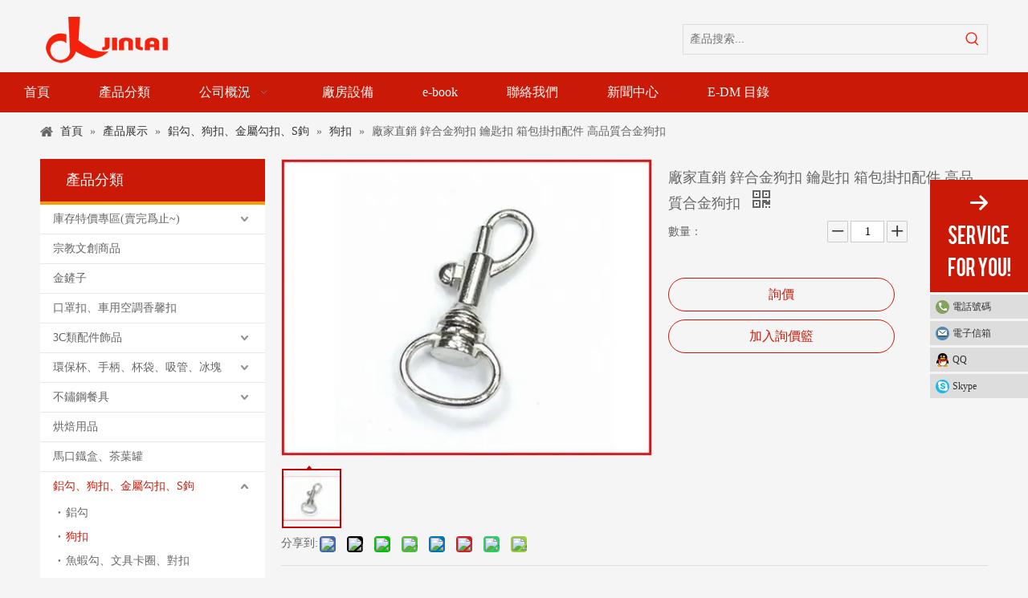

--- FILE ---
content_type: text/html;charset=utf-8
request_url: https://www.tsaishin.com/pd6191481.html
body_size: 48437
content:
<!DOCTYPE html> <html lang="zh" prefix="og: http://ogp.me/ns#" style="height: auto;"> <head> <link rel="preconnect" href="https://5lrorwxhnnikiij.hk.sofastcdn.com"/> <link rel="preconnect" href="https://5krorwxhnnikrij.hk.sofastcdn.com"/> <link rel="preconnect" href="https://5nrorwxhnnikjij.hk.sofastcdn.com"/><script>document.write=function(e){documentWrite(document.currentScript,e)};function documentWrite(documenturrentScript,e){var i=document.createElement("span");i.innerHTML=e;var o=i.querySelectorAll("script");if(o.length)o.forEach(function(t){if(t.src&&t.src!=""){var script=document.createElement("script");script.src=t.src;document.body.appendChild(script)}});document.body.appendChild(i)}
window.onloadHack=function(func){if(!!!func||typeof func!=="function")return;if(document.readyState==="complete")func();else if(window.addEventListener)window.addEventListener("load",func,false);else if(window.attachEvent)window.attachEvent("onload",func,false)};</script> <title>廠家直銷 鋅合金狗扣 鑰匙扣 箱包掛扣配件 高品質合金狗扣 - 購買狗扣, 鋅狗扣, 鋅合金扣產品上電子五金零件、登山扣(鋁鉤)、鋅(鋁)合金壓鑄件、金屬鍊條/珠鏈、時尚禮品批發製造｜財煦企業有限公司」</title> <meta name="keywords" content="狗扣,鋅狗扣,鋅合金扣,旋轉扣,鋅合金狗扣"/> <meta name="description" content="廠家直銷 鋅合金狗扣 鑰匙扣 箱包掛扣配件 高品質合金狗扣，找到完整的詳細信息廠家直銷 鋅合金狗扣 鑰匙扣 箱包掛扣配件 高品質合金狗扣, 狗扣, 鋅狗扣, 鋅合金扣 - 電子五金零件、登山扣(鋁鉤)、鋅(鋁)合金壓鑄件、金屬鍊條/珠鏈、時尚禮品批發製造｜財煦企業有限公司」"/> <link data-type="dns-prefetch" data-domain="5nrorwxhnnikjij.hk.sofastcdn.com" rel="dns-prefetch" href="//5nrorwxhnnikjij.hk.sofastcdn.com"> <link data-type="dns-prefetch" data-domain="5lrorwxhnnikiij.hk.sofastcdn.com" rel="dns-prefetch" href="//5lrorwxhnnikiij.hk.sofastcdn.com"> <link data-type="dns-prefetch" data-domain="5krorwxhnnikrij.hk.sofastcdn.com" rel="dns-prefetch" href="//5krorwxhnnikrij.hk.sofastcdn.com"> <link rel="amphtml" href="https://www.tsaishin.com/amp/pd6191481.html"/> <link rel="canonical" href="https://www.tsaishin.com/pd6191481.html"/> <meta http-equiv="X-UA-Compatible" content="IE=edge"/> <meta name="renderer" content="webkit"/> <meta http-equiv="Content-Type" content="text/html; charset=utf-8"/> <meta name="viewport" content="width=device-width, initial-scale=1, user-scalable=no"/> <link href="https://5krorwxhnnikrij.hk.sofastcdn.com/cloud/krBqoKriRijSpmlppmjp/photo0-800-800.jpeg" as="image" rel="preload" fetchpriority="high"/> <link rel="icon" href="//5krorwxhnnikrij.hk.sofastcdn.com/cloud/kpBqoKriRikSlrnjmkjn/bitbug_favicon.ico"> <script data-type="unUseTemplate">
    var _0x1234 = navigator.userAgent;
    if ("Mozilla/5.0 (Linux; Android 11; moto g power (2022)) AppleWebKit/537.36 (KHTML, like Gecko) Chrome/137.0.0.0 Mobile Safari/537.36" == _0x1234 || "Mozilla/5.0 (Macintosh; Intel Mac OS X 10_15_7) AppleWebKit/537.36 (KHTML, like Gecko) Chrome/137.0.0.0 Safari/537.36" == _0x1234) {
        new MutationObserver(function(_0x9abc) {
            _0x9abc.forEach(function(_0xdef0) {
                _0xdef0.addedNodes.forEach(function(_0x4567) {
                    if (_0x4567.nodeType === Node.ELEMENT_NODE) {
                        const _0x8901 = ['SCRIPT', 'VIDEO', 'IFRAME', 'EMBED', 'OBJECT'];
                        if (_0x8901.includes(_0x4567.tagName)) {
                            _0x4567.parentElement.removeChild(_0x4567);
                        }
                        if (_0x4567.tagName === 'IMG' || _0x4567.tagName === 'SOURCE') {
                            _0x4567.src = "//5lrorwxhnnikiij.hk.sofastcdn.com/static/assets/images/transparent.png?1767865553332";
                            _0x4567.srcset = "//5krorwxhnnikrij.hk.sofastcdn.com/static/assets/images/transparent.png?1767865553332";
                        }
                        if (_0x4567.tagName === 'TEMPLATE' && _0x4567.getAttribute("data-type") == "isPlugin") {
                            _0x2345 = _0x4567.content.cloneNode(!0);
                            _0x4567.parentNode.replaceChild(_0x2345, _0x4567);
                        }
                    }
                });
            });
        }).observe(document.documentElement, { childList: !0, subtree: !0 });
    } else {
        new MutationObserver(function(_0x7890) {
            _0x7890.forEach(function(_0xcdef) {
                _0xcdef.addedNodes.forEach(function(_0x6789) {
                    if (_0x6789.nodeType !== Node.ELEMENT_NODE) return;

                    function _0x2468(_0xabcd) {
                        if (_0xabcd.tagName === 'LINK' && _0xabcd.getAttribute("data-type") != "isPlugin" && !_0xabcd.rel) {
                            _0xabcd.rel = 'stylesheet';
                        }
                        if (_0xabcd.tagName === 'IMG') {
                            var _0xdataSrc = _0xabcd.getAttribute("data-src");
                            var _0xdataOriginal = _0xabcd.getAttribute("data-original");
                            if (!_0xabcd.getAttribute("src")) {
                                if (_0xdataSrc) _0xabcd.src = _0xdataSrc;
                                else if (_0xdataOriginal) _0xabcd.src = _0xdataOriginal;
                            }
                        }
                        if (_0xabcd.tagName === 'SOURCE') {
                            var _0xdataSrcset = _0xabcd.getAttribute("data-srcset");
                            if (_0xdataSrcset) {
                                _0xabcd.srcset = _0xdataSrcset;
                            }
                        }
                    }

                    _0x2468(_0x6789);
                    _0x6789.querySelectorAll('img, source, link').forEach(_0x2468);
                });
            });
        }).observe(document.documentElement, { childList: !0, subtree: !0 });
    }
</script> <style>body{visibility:hidden}</style> <template data-type="isPlugin"> <style>body *{font-family:unset !important;overflow:hidden;background-image:unset !important}body img{aspect-ratio:16/16 !important;width:100%;height:auto !important;opacity:0}.opacity-no-show,.gallery-fadeInBox .gallery-item{opacity:1 !important}</style> </template> <link type="text/css" data-type="isPlugin" rel="stylesheet" href="//5nrorwxhnnikjij.hk.sofastcdn.com/static/t-pjBmBKpKzwsyxs7n/assets/widget/mobile_head/style04/style04.css"/> <link type="text/css" data-type="isPlugin" rel="stylesheet" href="//5lrorwxhnnikiij.hk.sofastcdn.com/static/t-jjBpBKoKwiyxww7p/assets/widget/mobile_head/css/headerStyles.css"/> <link type="text/css" href="//5krorwxhnnikrij.hk.sofastcdn.com/static/t-okBpBKmKrmxyzy7n/assets/widget/style/component/langBar/langBar.css"/> <link type="text/css" href="//5nrorwxhnnikjij.hk.sofastcdn.com/static/t-ojBqBKrKprzlpm7i/assets/widget/style/component/follow/widget_setting_iconSize/iconSize24.css"/> <link type="text/css" data-type="isPlugin" rel="stylesheet" href="//5lrorwxhnnikiij.hk.sofastcdn.com/static/t-zoBpBKmKmrxksx7n/assets/style/bootstrap/cus.bootstrap.grid.system.css"/> <link type="text/css" href="//5krorwxhnnikrij.hk.sofastcdn.com/static/t-pkBqBKzKwnnioj7n/assets/style/fontAwesome/4.7.0/css/font-awesome.css"/> <link type="text/css" href="//5nrorwxhnnikjij.hk.sofastcdn.com/static/t-ipBqBKlKwnnsin7l/assets/style/iconfont/iconfont.css"/> <link type="text/css" href="//5lrorwxhnnikiij.hk.sofastcdn.com/static/t-zkBpBKgKqlolly7r/assets/widget/script/plugins/gallery/colorbox/colorbox.css"/> <link type="text/css" data-type="isPlugin" rel="stylesheet" href="//5krorwxhnnikrij.hk.sofastcdn.com/static/t-siBpBKkKmygjww7m/assets/style/bootstrap/cus.bootstrap.grid.system.split.css"/> <style>@media(min-width:990px){[data-type="rows"][data-level="rows"]{display:flex}}</style> <style id="speed3DefaultStyle">@supports not(aspect-ratio:1/1){.prodlist-wrap li .prodlist-cell{position:relative;padding-top:100%;width:100%}.prodlist-lists-style-13 .prod_img_a_t13,.prodlist-lists-style-12 .prod_img_a_t12,.prodlist-lists-style-nophoto-11 .prod_img_a_t12{position:unset !important;min-height:unset !important}.prodlist-wrap li .prodlist-picbox img{position:absolute;width:100%;left:0;top:0}}.piclist360 .prodlist-pic4-3 li .prodlist-display{max-width:100%}@media(max-width:600px){.prodlist-fix-num li{width:50% !important}}</style> <template id="appdStylePlace"></template> <link href="//5nrorwxhnnikjij.hk.sofastcdn.com/theme/jpinKBioirSRojriRinSkniiSRooSRrjoiqrjioinjpjm/style/style.css" type="text/css" rel="stylesheet" data-type="isPlugin"/> <style guid='u_0aa0501b696c4b7abd74e474b6becf62' emptyRender='true' placeholder='true' type='text/css'></style> <link href="//5lrorwxhnnikiij.hk.sofastcdn.com/site-res/jikmKBioirSRnnikRikSqkrqirSRqilqijmpSRrjnjmrkiriqrnnSRqiqnjqjmnqrrRrrSj.css?1757721767416" data-extAttr="20250913100755" type="text/css" rel="stylesheet" data-type="isPlugin"/> <template data-js-type='style_respond' data-type='inlineStyle'></template><template data-js-type='style_head' data-type='inlineStyle'><style guid='bb0f1f55-cd61-4d4e-9591-678d5cdf39db' pm_pageStaticHack='' jumpName='head' pm_styles='head' type='text/css'>.sitewidget-prodCategory-20141127135849.category-default-simple .sitewidget-bd>ul>li>a{font-size:14px;line-height:36px;color:#666}.sitewidget-prodCategory-20141127135849.category-default-simple .sitewidget-bd>ul>li>span{top:6px}.sitewidget-prodCategory-20141127135849.category-default-gray .sitewidget-bd>ul>li>span{right:16px}.sitewidget-prodCategory-20141127135849.category-default-simple .sitewidget-bd>ul>li>a:hover{color:#cb1907}.sitewidget-prodCategory-20141127135849.category-default-simple i.list-mid-dot{top:15px;background:#666}.sitewidget-prodCategory-20141127135849.category-default-simple .sitewidget-bd>ul>li>a:hover+i.list-mid-dot{background:#cb1907}.sitewidget-prodCategory-20141127135849.category-default-simple .sitewidget-bd li.on>a{color:#cb1907 !important}.sitewidget-prodCategory-20141127135849.category-default-simple .sitewidget-bd>ul>li.on>a+i.list-mid-dot{background:#cb1907}.sitewidget-prodDetail-20141127140104 .proddetail-wrap .video-js video{height:100% !important}.sitewidget-prodDetail-20141127140104 .prodetail-slider .prod-pic-item .prodetail-slider-btn{color:black}.sitewidget-prodDetail-20141127140104 .ms-skin-default .ms-nav-next,.sitewidget-prodDetail-20141127140104 .ms-skin-default .ms-nav-prev{color:black}.sitewidget-prodDetail-20141127140104 .pro-this-prodBrief table{max-width:100%}.sitewidget-prodDetail-20141127140104 .this-description-table .pro-detail-inquirewrap.prodd-btn-otl-colorful a.pro-detail-inquirebtn i,.sitewidget-prodDetail-20141127140104 .this-description-table .pro-detail-inquirewrap.prodd-btn-otl-colorful a.pro-detail-orderbtn i{margin-left:5px}.sitewidget-prodDetail-20141127140104 .this-description-table .pro-detail-inquirewrap.prodd-btn-otl-colorful a.pro-detail-basket i,.sitewidget-prodDetail-20141127140104 .this-description-table .pro-detail-inquirewrap.prodd-btn-otl-colorful a.pro-detail-cart i{margin-left:5px}.sitewidget-prodDetail-20141127140104 .this-description-table .pro-detail-inquirewrap.prodd-btn-otl-colorful a.pro-detail-inquirebtn,.sitewidget-prodDetail-20141127140104 .this-description-table .pro-detail-inquirewrap.prodd-btn-otl-colorful a.pro-detail-orderbtn{border:1px solid #cb1907;color:#cb1907}.sitewidget-prodDetail-20141127140104 .this-description-table .pro-detail-inquirewrap.prodd-btn-otl-colorful a.pro-detail-inquirebtn:hover,.sitewidget-prodDetail-20141127140104 .this-description-table .pro-detail-inquirewrap.prodd-btn-otl-colorful a.pro-detail-orderbtn:hover{background-color:#cb1907;color:#fff}.sitewidget-prodDetail-20141127140104 .this-description-table .pro-detail-inquirewrap.prodd-btn-otl-colorful a.pro-detail-basket,.sitewidget-prodDetail-20141127140104 .this-description-table .pro-detail-inquirewrap.prodd-btn-otl-colorful a.pro-detail-cart{border:1px solid #cb1907;color:#cb1907}.sitewidget-prodDetail-20141127140104 .this-description-table .pro-detail-inquirewrap.prodd-btn-otl-colorful a.pro-detail-basket:hover,.sitewidget-prodDetail-20141127140104 .this-description-table .pro-detail-inquirewrap.prodd-btn-otl-colorful a.pro-detail-cart:hover{background-color:#cb1907;color:#fff}.sitewidget-prodDetail-20141127140104 .prodd-btn-otl-colorful .pdfDownLoad{border:1px solid #cb1907;color:#cb1907}.sitewidget-prodDetail-20141127140104 .prodd-btn-otl-colorful .pdfDownLoad:hover{background-color:#cb1907;color:#fff}.sitewidget-prodDetail-20141127140104 #orderModel{display:block}.sitewidget-prodDetail-20141127140104 #paypalBtn{max-width:280px;margin-top:15px}.sitewidget-prodDetail-20141127140104 #paypalBtn #paypal-button-container{padding:0}.sitewidget-prodDetail-20141127140104 #paypalBtn #paypal-button-container .paypal-buttons>iframe.component-frame{z-index:1}.sitewidget-prodDetail-20141127140104 .switch3D{bottom:calc(24px + 114px)}@media(max-width:500px){.sitewidget-prodDetail-20141127140104 .switch3D{bottom:calc(24px + 28px)}}.new-threed-box{position:fixed;top:50%;left:50%;transform:translate(-50%,-50%);box-shadow:0 0 20px 0 rgba(0,0,0,0.2);z-index:10000000000000;line-height:1;border-radius:10px}.new-threed-box iframe{width:950px;height:720px;max-width:100vw;max-height:100vh;border-radius:10px;border:0}.new-threed-box iframe .only_full_width{display:block !important}.new-threed-box .close{position:absolute;right:11px;top:12px;width:18px;height:18px;cursor:pointer}@media(max-width:800px){.new-threed-box iframe{width:100vw;height:100vh;border-radius:0}.new-threed-box{border-radius:0}}.sitewidget-prodDetail-20141127140104 .sitewidget-bd .tinymce-render-box *{all:revert-layer}.sitewidget-prodDetail-20141127140104 .sitewidget-bd .tinymce-render-box img{vertical-align:middle;max-width:100%}.sitewidget-prodDetail-20141127140104 .sitewidget-bd .tinymce-render-box iframe{max-width:100%}.sitewidget-prodDetail-20141127140104 .sitewidget-bd .tinymce-render-box table{border-collapse:collapse}.sitewidget-prodDetail-20141127140104 .sitewidget-bd .tinymce-render-box *{margin:0}.sitewidget-prodDetail-20141127140104 .sitewidget-bd .tinymce-render-box table:not([cellpadding]) td,.sitewidget-prodDetail-20141127140104 .sitewidget-bd .tinymce-render-box table:not([cellpadding]) th{padding:.4rem}.sitewidget-prodDetail-20141127140104 .sitewidget-bd .tinymce-render-box table[border]:not([border="0"]):not([style*=border-width]) td,.sitewidget-prodDetail-20141127140104 .sitewidget-bd .tinymce-render-box table[border]:not([border="0"]):not([style*=border-width]) th{border-width:1px}.sitewidget-prodDetail-20141127140104 .sitewidget-bd .tinymce-render-box table[border]:not([border="0"]):not([style*=border-style]) td,.sitewidget-prodDetail-20141127140104 .sitewidget-bd .tinymce-render-box table[border]:not([border="0"]):not([style*=border-style]) th{border-style:solid}.sitewidget-prodDetail-20141127140104 .sitewidget-bd .tinymce-render-box table[border]:not([border="0"]):not([style*=border-color]) td,.sitewidget-prodDetail-20141127140104 .sitewidget-bd .tinymce-render-box table[border]:not([border="0"]):not([style*=border-color]) th{border-color:#ccc}.sitewidget-prodDetail-20141127140104 .prod_member_desc{position:relative}.sitewidget-prodDetail-20141127140104 .prod_member_desc .prod_member_desc_pop{display:none;position:absolute;border:1px solid #ccc;background:#fff;width:300px;border-radius:6px;padding:5px 8px;left:0;z-index:1000}.sitewidget-prodDetail-20141127140104 .prod_member_desc .prod_member_desc_icon{margin:0 1px;width:12px;height:12px;cursor:pointer;transform:translateY(-4px)}</style></template><template data-js-type='style_respond' data-type='inlineStyle'></template><template data-js-type='style_head' data-type='inlineStyle'></template><script data-ignoreMinify="true">
	function loadInlineStyle(){
		var allInlineStyle = document.querySelectorAll("template[data-type='inlineStyle']");
		var length = document.querySelectorAll("template[data-type='inlineStyle']").length;
		for(var i = 0;i < length;i++){
			var style = allInlineStyle[i].innerHTML;
			allInlineStyle[i].outerHTML = style;
		}
	}
loadInlineStyle();
</script> <script type="text/javascript" data-src="//5krorwxhnnikrij.hk.sofastcdn.com/static/t-kqBpBKkKkmzzsn7r/assets/script/jquery-1.11.0.concat.js"></script> <script type="text/x-delay-ids" data-type="delayIds" data-device="pc" data-xtype="0" data-delayIds='[22192611,22192341,22192041,22192691,22192711,22192591,22192701,22915453,22192371,22900343,22904993,22192381,23097263]'></script> <meta name="apple-mobile-web-app-title" content="財煦企業"/> <meta name="application-name" content="財煦企業"/> <meta name="apple-mobile-web-app-capable" content="yes"/> <meta name="apple-mobile-web-app-status-bar-style" content=""> <meta name="theme-color" content=""/> <link rel="apple-touch-icon" href="//5krorwxhnnikrij.hk.sofastcdn.com/cloud/jiBpoKriRiiSkonmprqnj/40001630-logo.jpg"/> <link rel="apple-touch-icon-precomposed" href="//5krorwxhnnikrij.hk.sofastcdn.com/cloud/jiBpoKriRiiSkonmprqnj/40001630-logo.jpg"> <link rel="apple-touch-icon" sizes="144x144" href="//5krorwxhnnikrij.hk.sofastcdn.com/cloud/jiBpoKriRiiSkonmprqnj/40001630-logo.jpg"/> <link rel="apple-touch-icon-precomposed" sizes="180x180" href="//5krorwxhnnikrij.hk.sofastcdn.com/cloud/jiBpoKriRiiSkonmprqnj/40001630-logo.jpg"> <link rel="apple-touch-icon-precomposed" sizes="152x152" href="//5krorwxhnnikrij.hk.sofastcdn.com/cloud/jiBpoKriRiiSkonmprqnj/40001630-logo.jpg"> <link rel="apple-touch-icon" sizes="180x180" href="//5krorwxhnnikrij.hk.sofastcdn.com/cloud/jiBpoKriRiiSkonmprqnj/40001630-logo.jpg"> <link rel="apple-touch-icon" sizes="152x152" href="//5krorwxhnnikrij.hk.sofastcdn.com/cloud/jiBpoKriRiiSkonmprqnj/40001630-logo.jpg"> <link rel="apple-touch-startup-image" href="//5krorwxhnnikrij.hk.sofastcdn.com/cloud/jiBpoKriRiiSkonmprqnj/40001630-logo.jpg"/> <link href="//5krorwxhnnikrij.hk.sofastcdn.com/cloud/jiBpoKriRiiSkonmprqnj/40001630-logo.jpg" media="(device-width: 320px) and (device-height: 568px) and (-webkit-device-pixel-ratio: 2)" rel="apple-touch-startup-image"/> <meta name="msapplication-square70x70logo" content="//5krorwxhnnikrij.hk.sofastcdn.com/cloud/jiBpoKriRiiSkonmprqnj/40001630-logo.jpg"/> <meta name="msapplication-square150x150logo" content="//5krorwxhnnikrij.hk.sofastcdn.com/cloud/jiBpoKriRiiSkonmprqnj/40001630-logo.jpg"/> <link rel="manifest" href="/manifest.json"/> <script guid='53d12c94-8941-48bd-bc90-27f60ff05b9b' pm_pageStaticHack='true' jumpName='head' pm_scripts='head' type='text/javascript'>try{(function(window,undefined){var phoenixSite=window.phoenixSite||(window.phoenixSite={});phoenixSite.lanEdition="ZH_TW";var page=phoenixSite.page||(phoenixSite.page={});page.cdnUrl="//5nrorwxhnnikjij.hk.sofastcdn.com";page.siteUrl="https://www.tsaishin.com";page.lanEdition=phoenixSite.lanEdition;page._menu_prefix="";page._menu_trans_flag="";page._captcha_domain_prefix="captcha.c";page._pId="dRpfAYNHcUKV";phoenixSite._sViewMode="true";phoenixSite._templateSupport="false";phoenixSite._singlePublish=
"false"})(this)}catch(e){try{console&&console.log&&console.log(e)}catch(e){}};</script> <meta name="google-site-verification" content="irSkdm4u0nqez3rbjg9RxESThyg8W_9DkQBSgUUjeUs"/> <script id='u_47135763227b4fb394e5d58e4684c5a0' guid='u_47135763227b4fb394e5d58e4684c5a0' pm_script='init_top' type='text/javascript'>try{(function(window,undefined){var datalazyloadDefaultOptions=window.datalazyloadDefaultOptions||(window.datalazyloadDefaultOptions={});datalazyloadDefaultOptions["version"]="3.0.0";datalazyloadDefaultOptions["isMobileViewer"]="false";datalazyloadDefaultOptions["hasCLSOptimizeAuth"]="false";datalazyloadDefaultOptions["_version"]="3.0.0";datalazyloadDefaultOptions["isPcOptViewer"]="false"})(this);(function(window,undefined){window.__ph_optSet__='{"hasCLSOptimizeAuth":false,"resInDoc":"1","v30NewMode":"1","idsVer":"1","isOpenFlagUA":true,"docReqType":"0","docDecrease":"1","docCallback":"1"}'})(this)}catch(e){try{console&&
console.log&&console.log(e)}catch(e){}};</script> <script id='u_21a12b810be647958e30962cdde32e16' guid='u_21a12b810be647958e30962cdde32e16' type='text/javascript'>try{var thisUrl=location.host;var referUrl=document.referrer;if(referUrl.indexOf(thisUrl)==-1)localStorage.setItem("landedPage",document.URL)}catch(e){try{console&&console.log&&console.log(e)}catch(e){}};</script> </head> <body class=" frontend-body-canvas "> <div id='backstage-headArea' headFlag='1' class='hideForMobile'><div class="outerContainer" data-mobileBg="true" id="outerContainer_1421390981453" data-type="outerContainer" data-level="rows"><div class="container" data-type="container" data-level="rows" cnttype="backstage-container-mark"><div class="row" data-type="rows" data-level="rows" data-attr-xs="null" data-attr-sm="null"><div class="col-md-8" id="column_1452135584271" data-type="columns" data-level="columns"><div id="location_1452135584272" data-type="locations" data-level="rows"><link type="text/css" href="//5lrorwxhnnikiij.hk.sofastcdn.com/static/t-xiBpBKgKkgjjmq7r/assets/widget/script/plugins/picture/animate.css" data-type="isPlugin" rel="stylesheet"><link type="text/css" href="//5krorwxhnnikrij.hk.sofastcdn.com/static/t-zrBqBKoKqzkllo7o/assets/widget/style/component/pictureNew/widget_setting_description/picture.description.css" data-type="isPlugin" rel="stylesheet"><link type="text/css" href="//5nrorwxhnnikjij.hk.sofastcdn.com/static/t-llBqBKoKwjpqwn7n/assets/widget/style/component/pictureNew/public/public.css" data-type="isPlugin" rel="stylesheet"><div class="backstage-stwidgets-settingwrap" scope="0" settingId="aLAKhWqzCsEB" id="component_aLAKhWqzCsEB" relationCommonId="dRpfAYNHcUKV" classAttr="sitewidget-logo-20160107105949"> <div class="sitewidget-pictureNew sitewidget-logo sitewidget-logo-20160107105949"> <div class="sitewidget-bd"> <div class="picture-resize-wrap " style="position: relative; width: 100%; text-align: left; "> <span class="picture-wrap pic-style-default 666 " data-ee="" id="picture-wrap-aLAKhWqzCsEB" style="display: inline-block; position: relative;max-width: 100%;"> <a class="imgBox mobile-imgBox" style="display: inline-block; position: relative;max-width: 100%;" href="/index.html"> <img class="img-default-bgc" data-src="//5krorwxhnnikrij.hk.sofastcdn.com/cloud/knBqoKriRikSkromiijn/weibiaoti.png" src="//5krorwxhnnikrij.hk.sofastcdn.com/cloud/knBqoKriRikSkromiijn/weibiaoti.png" alt="財煦企業有限公司" title="財煦企業有限公司" phoenixLazyload='true'/> </a> </span> </div> </div> </div> </div> <script type="text/x-delay-script" data-id="aLAKhWqzCsEB" data-jsLazyloadType="1" data-alias="logo" data-jsLazyload='true' data-type="component" data-jsDepand='["//5lrorwxhnnikiij.hk.sofastcdn.com/static/t-lkBpBKkKlplwsz7r/assets/widget/script/plugins/jquery.lazyload.js","//5krorwxhnnikrij.hk.sofastcdn.com/static/t-ilBoBKrKlwrolo7m/assets/widget/script/compsettings/comp.logo.settings.js"]' data-jsThreshold='5' data-cssDepand='' data-cssThreshold=''>(function(window,$,undefined){try{(function(window,$,undefined){var respSetting={},temp;$(function(){$("#picture-wrap-aLAKhWqzCsEB").on("webkitAnimationEnd webkitTransitionEnd mozAnimationEnd MSAnimationEnd oanimationend animationend",function(){var rmClass="animated bounce zoomIn pulse rotateIn swing fadeIn bounceInDown bounceInLeft bounceInRight bounceInUp fadeInDownBig fadeInLeftBig fadeInRightBig fadeInUpBig zoomInDown zoomInLeft zoomInRight zoomInUp";$(this).removeClass(rmClass)});var version=
$.trim("20200313131553");if(!!!version)version=undefined;if(phoenixSite.phoenixCompSettings&&typeof phoenixSite.phoenixCompSettings.logo!=="undefined"&&phoenixSite.phoenixCompSettings.logo.version==version&&typeof phoenixSite.phoenixCompSettings.logo.logoLoadEffect=="function"){phoenixSite.phoenixCompSettings.logo.logoLoadEffect("aLAKhWqzCsEB",".sitewidget-logo-20160107105949","","",respSetting);if(!!phoenixSite.phoenixCompSettings.logo.version&&phoenixSite.phoenixCompSettings.logo.version!="1.0.0")loadAnimationCss();
return}var resourceUrl="//5nrorwxhnnikjij.hk.sofastcdn.com/static/assets/widget/script/compsettings/comp.logo.settings.js?_\x3d1757721767416";if(phoenixSite&&phoenixSite.page){var cdnUrl=phoenixSite.page.cdnUrl;if(cdnUrl&&cdnUrl!="")resourceUrl=cdnUrl+"/static/assets/widget/script/compsettings/comp.logo.settings.js?_\x3d1757721767416"}var callback=function(){phoenixSite.phoenixCompSettings.logo.logoLoadEffect("aLAKhWqzCsEB",".sitewidget-logo-20160107105949","","",respSetting);if(!!phoenixSite.phoenixCompSettings.logo.version&&
phoenixSite.phoenixCompSettings.logo.version!="1.0.0")loadAnimationCss()};if(phoenixSite.cachedScript)phoenixSite.cachedScript(resourceUrl,callback());else $.getScript(resourceUrl,callback())});function loadAnimationCss(){var link=document.createElement("link");link.rel="stylesheet";link.type="text/css";link.href="//5lrorwxhnnikiij.hk.sofastcdn.com/static/assets/widget/script/plugins/picture/animate.css?1757721767416";var head=document.getElementsByTagName("head")[0];head.appendChild(link)}try{loadTemplateImg("sitewidget-logo-20160107105949")}catch(e){try{console&&
(console.log&&console.log(e))}catch(e){}}})(window,jQuery)}catch(e){try{console&&console.log&&console.log(e)}catch(e){}}})(window,$);</script> </div></div><div class="col-md-4" id="column_1463467346312" data-type="columns" data-level="columns"><div class="row" data-type="rows" data-level="rows"><div class="col-md-12" id="column_1463467499789" data-type="columns" data-level="columns"><div id="location_1463467499791" data-type="locations" data-level="rows"><link type="text/css" href="//5krorwxhnnikrij.hk.sofastcdn.com/static/t-opBpBKkKslxysi7l/assets/widget/style/component/prodSearchNew/prodSearchNew.css" data-type="isPlugin" rel="stylesheet"><link type="text/css" href="//5nrorwxhnnikjij.hk.sofastcdn.com/static/t-opBpBKwKwxplwq7l/assets/widget/style/component/prodsearch/prodsearch.css" data-type="isPlugin" rel="stylesheet"> <div class="backstage-stwidgets-settingwrap " scope="0" settingId="fofprWBThAjV" id="component_fofprWBThAjV" relationCommonId="dRpfAYNHcUKV" classAttr="sitewidget-prodSearchNew-20160309100824"> <div class="sitewidget-searchNew sitewidget-prodSearchNew sitewidget-prodSearchNew-20160309100824 prodWrap"> <style type="text/css">
	.sitewidget-searchNew .search-box-wrap input[type="text"],.sitewidget-searchNew .search-box-wrap button {
		box-sizing: border-box;
		border: 0;
		display: block;
		background: 0;
		padding: 0;
		margin: 0;
	}
	.sitewidget-searchNew .insideLeft-search-box .search-box .search-fix-wrap .flex-wrap{
		display: flex;
		width: 100%;
		/*border: 1px solid rgb(221, 221, 221);*/
	}
	.sitewidget-searchNew .insideLeft-search-box .search-box .search-fix-wrap input[type="text"] {
		width: 100%;
	}
	.sitewidget-searchNew .insideLeft-search-box .search-box .search-fix-wrap .flex-wrap .input{
		flex: 1;
	}
	.sitewidget-searchNew .insideLeft-search-box .search-box .search-fix-wrap {
		position: relative
	}
	.sitewidget-searchNew .insideLeft-search-box .search-box .search-fix-wrap .search-svg {
		position: absolute;
		top: 0;
		left: 0px;
		display: flex;
		justify-content: center;
		align-items: center;
	}

	.prodDiv.margin20{
		margin-top:20px;
	}
	/*关键词设置*/
			.sitewidget-prodSearchNew-20160309100824 .outline-search-box .search-box form {
			border: 1px solid rgb(221, 221, 221);
			border-radius: 0px;
			background-color: transparent;
		}

	    .sitewidget-prodSearchNew-20160309100824 .outline-search-box .search-box .search-fix-wrap .inner-container{
			position: relative;
			height: unset;
			overflow: unset;
		}

		.sitewidget-prodSearchNew-20160309100824 .outline-search-box .search-box .search-fix-wrap {
			margin-right: 36px;
		}
		.sitewidget-prodSearchNew-20160309100824 .outline-search-box .search-box .search-fix-wrap input[type="text"] {
			height: 36px;
			line-height: 36px;
			font-size: 14px;
			color: rgb(51, 51, 51);
		}
		.sitewidget-prodSearchNew-20160309100824 .outline-search-box .search-box .search-fix-wrap input[type="text"]::-webkit-input-placeholder{
			color: ;
		}
		/* 火狐 */
		.sitewidget-prodSearchNew-20160309100824 .outline-search-box .search-box .search-fix-wrap input[type="text"]::-moz-placeholder {
			color: ;
		}
		/*ie*/
		.sitewidget-prodSearchNew-20160309100824 .outline-search-box .search-box .search-fix-wrap input[type="text"]::-ms-input-placeholder {
			color: ;
		}
		.sitewidget-prodSearchNew-20160309100824 .outline-search-box .search-box .search-fix-wrap button {
			width: 36px;
			height: 36px;
		}
		.sitewidget-prodSearchNew-20160309100824 .outline-search-box .search-box .search-fix-wrap button .icon-svg {
			width: 20px;
			height: 20px;
			fill: rgb(244, 33, 12);
		}


	/*新增设置搜索范围选项样式*/
		.sitewidget-prodSearchNew-20160309100824.prodWrap .prodDiv .prodUl li{
			font-size: 14px ;
		}
		.sitewidget-prodSearchNew-20160309100824.prodWrap .prodDiv .prodUl li{
			color: rgb(65, 125, 201) !important;
		}
			.sitewidget-prodSearchNew-20160309100824.prodWrap .prodDiv .prodUl li:hover{
				color: rgb(255 108 0) !important;
			}
			.sitewidget-prodSearchNew-20160309100824.prodWrap .prodDiv .prodUl li{
				text-align: left;
			}

	@media (min-width: 900px){
		.sitewidget-prodSearchNew-20160309100824 .positionLeft .search-keywords{
			line-height: 36px;
		}
		.sitewidget-prodSearchNew-20160309100824 .positionRight .search-keywords{
			line-height: 36px;
		}
	}
	.sitewidget-prodSearchNew-20160309100824 .positionDrop .search-keywords{
		border:1px solid rgb(244, 33, 12);
		border-top:0;
		}
	.sitewidget-prodSearchNew-20160309100824 .positionDrop q{
		margin-left:10px;
	}
	</style> <div class="sitewidget-bd"> <div class="search-box-wrap outline-search-box "> <div class="search-box "> <form action="/phoenix/admin/prod/search" onsubmit="return checkSubmit(this)" method="get" novalidate> <div class="search-fix-wrap 5" style="display: flex;"> <div class="inner-container unshow-flag" style="display: none;"> <span class="inner-text unshow-flag"></span> <span class="">&nbsp;:</span> </div> <input type="text" name="searchValue" value="" placeholder="產品搜索..." autocomplete="off" aria-label="產品搜索..."/> <input type="hidden" name="menuPrefix" value=""/> <input type="hidden" name="searchProdStyle" value=""/> <input type="hidden" name="searchComponentSettingId" value="fofprWBThAjV"/> <button class="search-btn" type="submit" aria-label="熱門關鍵詞："> <svg xmlns="http://www.w3.org/2000/svg" xmlns:xlink="http://www.w3.org/1999/xlink" t="1660616305377" class="icon icon-svg shape-search" viewBox="0 0 1024 1024" version="1.1" p-id="26257" width="20" height="20"><defs><style type="text/css">@font-face{font-family:feedback-iconfont;src:url("//at.alicdn.com/t/font_1031158_u69w8yhxdu.woff2?t=1630033759944") format("woff2"),url("//at.alicdn.com/t/font_1031158_u69w8yhxdu.woff?t=1630033759944") format("woff"),url("//at.alicdn.com/t/font_1031158_u69w8yhxdu.ttf?t=1630033759944") format("truetype")}</style></defs><path d="M147.9168 475.5968a291.2768 291.2768 0 1 1 582.5024 0 291.2768 291.2768 0 0 1-582.5024 0z m718.848 412.416l-162.9696-162.8672a362.3424 362.3424 0 0 0 99.4816-249.5488A364.0832 364.0832 0 1 0 439.1936 839.68a361.8304 361.8304 0 0 0 209.5104-66.6624l166.5024 166.5024a36.4544 36.4544 0 0 0 51.5072-51.5072" p-id="26258"/></svg> </button> </div> </form> </div> </div> <script id="prodSearch" type="application/ld+json">
            {
                "@context": "http://schema.org",
                "@type": "WebSite",
                "name" : "電子五金零件、登山扣(鋁鉤)、鋅(鋁)合金壓鑄件、金屬鍊條/珠鏈、時尚禮品批發製造｜財煦企業有限公司」",
                "url": "https://www.tsaishin.com",
                "potentialAction": {
                    "@type": "SearchAction",
                    "target": "http://www.tsaishin.com/phoenix/admin/prod/search?searchValue={search_term_string!''}",
                    "query-input": "required name=search_term_string"
                }
            }
        </script> <div class="prodDiv "> <input type="hidden" id="prodCheckList" name="prodCheckList" value="name&amp;&amp;keyword&amp;&amp;model&amp;&amp;summary&amp;&amp;desc&amp;&amp;all"> <input type="hidden" id="prodCheckIdList" name="prodCheckIdList" value="name&amp;&amp;keyword&amp;&amp;model&amp;&amp;summary&amp;&amp;desc&amp;&amp;all"> <i class="triangle"></i> <ul class="prodUl unshow-flag" id="prodULs"> <li search="rangeAll" class="prodUlLi fontColorS0 fontColorS1hover unshow-flag" id="rangeAll" style="display: none">全部</li> <li search="name" class="prodUlLi fontColorS0 fontColorS1hover unshow-flag" id="name" style="display: none">產品名稱</li> <li search="keyword" class="prodUlLi fontColorS0 fontColorS1hover unshow-flag" id="keyword" style="display: none">關鍵詞</li> <li search="model" class="prodUlLi fontColorS0 fontColorS1hover unshow-flag" id="model" style="display: none">產品型號</li> <li search="summary" class="prodUlLi fontColorS0 fontColorS1hover unshow-flag" id="summary" style="display: none">產品摘要</li> <li search="desc" class="prodUlLi fontColorS0 fontColorS1hover unshow-flag" id="desc" style="display: none">產品描述</li> <li search="" class="prodUlLi fontColorS0 fontColorS1hover unshow-flag" id="all" style="display: none">全文搜索</li> <input type="hidden" value="0" id="funcProdPrivatePropertiesLi"/> </ul> </div> <div class="prodDivrecomend 2"> <ul class="prodUl"> </ul> </div> <svg xmlns="http://www.w3.org/2000/svg" width="0" height="0" class="hide"> <symbol id="icon-search" viewBox="0 0 1024 1024"> <path class="path1" d="M426.667 42.667q78 0 149.167 30.5t122.5 81.833 81.833 122.5 30.5 149.167q0 67-21.833 128.333t-62.167 111.333l242.333 242q12.333 12.333 12.333 30.333 0 18.333-12.167 30.5t-30.5 12.167q-18 0-30.333-12.333l-242-242.333q-50 40.333-111.333 62.167t-128.333 21.833q-78 0-149.167-30.5t-122.5-81.833-81.833-122.5-30.5-149.167 30.5-149.167 81.833-122.5 122.5-81.833 149.167-30.5zM426.667 128q-60.667 0-116 23.667t-95.333 63.667-63.667 95.333-23.667 116 23.667 116 63.667 95.333 95.333 63.667 116 23.667 116-23.667 95.333-63.667 63.667-95.333 23.667-116-23.667-116-63.667-95.333-95.333-63.667-116-23.667z"></path> </symbol> </svg> </div> </div> <template data-type='js_template' data-settingId='fofprWBThAjV'><script id='u_b38b93bf8e994dfca345cc642bce0d05' guid='u_b38b93bf8e994dfca345cc642bce0d05' type='text/javascript'>try{function isAliyunSignedUrl(u){return/^https?:\/\/.+\?.*(OSSAccessKeyId|Signature|x-oss-security-token)=/i.test(u)}function escapeHTML(html){return html.replace(/&/g,"\x26amp;").replace(/</g,"\x26lt;").replace(/>/g,"\x26gt;").replace(/"/g,"\x26quot;")}function checkSubmit(form){var $input=$(form).find('input[name\x3d"searchValue"]');var v=$input.val();if(!v){alert("\u8acb\u8f38\u5165\u95dc\u9375\u8a5e");return false}if(isAliyunSignedUrl(v)){var imgUrlJson={bucket:$input.attr("data-bucket"),key:$input.attr("data-key")};
$input.val(JSON.stringify(imgUrlJson));return true}$input.val(escapeHTML(v));return true}}catch(e){try{console&&console.log&&console.log(e)}catch(e){}};</script></template> </div> <script type="text/x-delay-script" data-id="fofprWBThAjV" data-jsLazyloadType="1" data-alias="prodSearchNew" data-jsLazyload='true' data-type="component" data-jsDepand='' data-jsThreshold='5' data-cssDepand='' data-cssThreshold=''>(function(window,$,undefined){try{function setInputPadding(){console.log("diyici");var indent=$(".sitewidget-prodSearchNew-20160309100824 .search-fix-wrap .inner-container").innerWidth();if("outline-search-box"=="slideLeft-search-box")if($(".sitewidget-prodSearchNew-20160309100824 .search-fix-wrap input[name\x3dsearchValue]").hasClass("isselect"))indent=indent-15;else if(!$("#component_fofprWBThAjV .prodWrap .search-fix-wrap input[name\x3dsearchProdStyle]").hasClass("oneSelect"))indent=indent-45;
else indent=indent-15;if("outline-search-box"=="showUnder-search-box")if($(".sitewidget-prodSearchNew-20160309100824 .search-fix-wrap input[name\x3dsearchValue]").hasClass("isselect"))indent=indent-5;else if(!$("#component_fofprWBThAjV .prodWrap .search-fix-wrap input[name\x3dsearchProdStyle]").hasClass("oneSelect"))indent=indent-45;else indent=indent-5;if("outline-search-box"=="slideLeftRight-search-box")if($(".sitewidget-prodSearchNew-20160309100824 .search-fix-wrap input[name\x3dsearchValue]").hasClass("isselect"))indent=
indent-9;else if(!$("#component_fofprWBThAjV .prodWrap .search-fix-wrap input[name\x3dsearchProdStyle]").hasClass("oneSelect"))indent=indent-45;else indent=indent-9;if("outline-search-box"=="insideLeft-search-box"){$(".sitewidget-prodSearchNew-20160309100824 .search-fix-wrap .search-svg").css("left",0+"px");indent=indent;var inderwidth=$(".sitewidget-prodSearchNew-20160309100824 .search-svg").width();$(".sitewidget-prodSearchNew-20160309100824 .inner-container").css("left",inderwidth+"px")}$(".sitewidget-prodSearchNew-20160309100824 .search-fix-wrap input[name\x3dsearchValue]").css("padding-left",
+"px");if($(".arabic-exclusive").length!==0&&"outline-search-box"=="slideLeftRight-search-box")$(".sitewidget-prodSearchNew-20160309100824 .search-fix-wrap input[name\x3dsearchValue]").css({"padding-left":"10px","padding-right":indent+2*36+"px"})}function getUrlParam(name){var reg=new RegExp("(^|\x26)"+name+"\x3d([^\x26]*)(\x26|$)","i");var r=window.location.search.substr(1).match(reg);if(r!=null)return decodeURIComponent(r[2].replace(/\+/g,"%20"));else return null}$(function(){try{function escapeHTML(html){return html.replace(/&/g,
"\x26amp;").replace(/</g,"\x26lt;").replace(/>/g,"\x26gt;").replace(/"/g,"\x26quot;")}var searchValueAfter=getUrlParam("searchValue");var searchProdStyleVal=getUrlParam("searchProdStyle");if(!searchProdStyleVal)searchProdStyleVal="";if(!searchValueAfter){var reg=new RegExp("^/search/([^/]+).html");var r=window.location.pathname.match(reg);if(!!r)searchValueAfter=r[1]}var isChange=false;if(searchValueAfter!=null&&searchProdStyleVal!="picture")$(".sitewidget-prodSearchNew-20160309100824 .search-fix-wrap input[name\x3dsearchValue]").val(escapeHTML(decodeURIComponent(searchValueAfter)));
$(".sitewidget-prodSearchNew-20160309100824 .search-fix-wrap input[name\x3dsearchValue]").on("focus",function(){if(searchValueAfter!=null&&!isChange)$(".sitewidget-prodSearchNew-20160309100824 .search-fix-wrap input[name\x3dsearchValue]").val("")});$(".sitewidget-prodSearchNew-20160309100824 .search-fix-wrap input[name\x3dsearchValue]").on("blur",function(){if(!isChange)if(searchValueAfter!=null&&searchProdStyleVal!="picture")$(".sitewidget-prodSearchNew-20160309100824 .search-fix-wrap input[name\x3dsearchValue]").val(decodeURIComponent(searchValueAfter))});
$(".sitewidget-prodSearchNew-20160309100824 .search-fix-wrap input[name\x3dsearchValue]").on("input",function(){isChange=true});$(".sitewidget-prodSearchNew-20160309100824 .search-fix-wrap input[name\x3dsearchValue]").on("change",function(){isChange=true});$(".sitewidget-prodSearchNew-20160309100824 .search-fix-wrap input[name\x3dsearchValue]").css("text-indent","0!important");if("outline-search-box"=="insideLeft-search-box"){$(".sitewidget-prodSearchNew-20160309100824 .search-fix-wrap input[name\x3dsearchValue]").css("text-indent",
0);var inderwidth=$(".sitewidget-prodSearchNew-20160309100824 .search-svg").width();console.log("inderwidth",inderwidth);$(".sitewidget-prodSearchNew-20160309100824 .search-fix-wrap input[name\x3dsearchValue]").css("padding-left",0+"px");$(".sitewidget-prodSearchNew-20160309100824 .search-fix-wrap input[name\x3dsearchValue]").css("margin-left",inderwidth+"px");$(".sitewidget-prodSearchNew-20160309100824 .search-svg").css("left","0px");$(".sitewidget-prodSearchNew-20160309100824 .insideLeft-search-box .search-box .search-fix-wrap .flex-wrap .search-btn-pic").unbind("click").bind("click",
function(){var _this=$(this);var fileInput=$('\x3cinput type\x3d"file" accept\x3d"image/*" style\x3d"display:none;"\x3e');fileInput.on("change",function(e){var inderwidth=$(".sitewidget-prodSearchNew-20160309100824 .search-svg").width();$(".sitewidget-prodSearchNew-20160309100824 .search-fix-wrap input[name\x3dsearchValue]").css("padding-left",0+"px");$(".sitewidget-prodSearchNew-20160309100824 .search-fix-wrap input[name\x3dsearchValue]").css("margin-left",inderwidth+"px");$(".sitewidget-prodSearchNew-20160309100824 .search-svg").css("left",
"0px");$(".sitewidget-prodSearchNew-20160309100824 .inner-container").hide();var file=e.target.files[0];if(file&&file.type.startsWith("image/")){if(file.size>10*1024*1024){alert("\u5716\u7247\u5927\u5c0f\u4e0d\u5f97\u8d85\u904e10MB");return}console.log("insideLeft-search-box:file",file);uploadImageWithJQuery(file)}else alert("\u8acb\u9078\u64c7\u6709\u6548\u7684\u5716\u7247\u6587\u4ef6");fileInput.remove()});fileInput.click()})}function uploadImageWithJQuery(file){const formData=new FormData;formData.append("filedata",
file);$.ajax({url:"/phoenix/admin/picture/upload",type:"POST",data:formData,processData:false,contentType:false,success:function(response){const data=JSON.parse(response);if(data.success){console.log("\u4e0a\u4f20\u6210\u529f:",data);$(".sitewidget-prodSearchNew-20160309100824 .insideLeft-search-box .search-box .search-fix-wrap .flex-wrap .search-btn-pic").css("pointer-events","none");$(".sitewidget-prodSearchNew-20160309100824 form").append('\x3cinput type\x3d"hidden" name\x3d"pid" placeholder\x3d"'+
data.pid+'"\x3e','\x3cinput type\x3d"hidden" name\x3d"pname" placeholder\x3d"'+data.pname+'"\x3e');$(".sitewidget-prodSearchNew-20160309100824 input[name\x3dsearchValue]").css("color","transparent");$(".sitewidget-prodSearchNew-20160309100824 input[name\x3dsearchValue]").val(data.purl);if(data.photoJson){$(".sitewidget-prodSearchNew-20160309100824 input[name\x3dsearchValue]").attr("data-bucket",data.photoJson.bucket);$(".sitewidget-prodSearchNew-20160309100824 input[name\x3dsearchValue]").attr("data-key",
data.photoJson.key)}$(".sitewidget-prodSearchNew-20160309100824 input[name\x3dsearchProdStyle]").val("picture");$(".sitewidget-prodSearchNew-20160309100824 form").submit()}else alert(data.message)},error:function(xhr,status,error){console.error("\u8bf7\u6c42\u5931\u8d25:",error)}})}var prodNows=$(".sitewidget-prodSearchNew-20160309100824 .prodDiv input[name\x3dprodCheckList]").val();var prodNow=prodNows.split("\x26\x26");var prodIdss=$(".sitewidget-prodSearchNew-20160309100824 .prodDiv input[name\x3dprodCheckIdList]").val();
var prodIds=prodIdss.split("\x26\x26");if($("#funcProdPrivatePropertiesLi").val()=="1")var prodPool=["all","desc","summary","model","keyword","name","prodPropSet","none"];else var prodPool=["all","desc","summary","model","keyword","name","none"];var prod=[];var prodId=[];for(var i=0;i<prodNow.length;i++){if(prodPool.indexOf(prodNow[i])==-1)prod.push(prodNow[i]);if(prodPool.indexOf(prodNow[i])==-1)prodId.push(prodIds[i])}var prodHtml="";for(var i=0;i<prod.length;i++)prodHtml+="\x3cli search\x3d'"+
prodId[i]+"' class\x3d'prodUlLi fontColorS0 fontColorS1hover' id\x3d'"+prodId[i]+"'\x3e"+prod[i]+"\x3c/li\x3e";$(".sitewidget-prodSearchNew-20160309100824 .prodDiv .prodUl").append(prodHtml)}catch(error){console.log(error)}});$(function(){var url=window.location.href;try{function escapeHTML(html){return html.replace(/&/g,"\x26amp;").replace(/</g,"\x26lt;").replace(/>/g,"\x26gt;").replace(/"/g,"\x26quot;").replace(/'/g,"\x26#039;")}var urlAll=window.location.search.substring(1);var urls=urlAll.split("\x26");
if(urls&&urls.length==2){var searchValues=urls[0].split("\x3d");var searchValueKey=searchValues[0];var searchValue=searchValues[1];var searchProds=urls[1].split("\x3d");var searchProdStyleKey=searchProds[0];var searchProdStyle=searchProds[1];searchValue=searchValue.replace(/\+/g," ");searchValue=decodeURIComponent(searchValue);searchProdStyle=searchProdStyle.replace(/\+/g," ");searchProdStyle=decodeURIComponent(searchProdStyle);if(searchValueKey=="searchValue"&&searchProdStyleKey=="searchProdStyle"&&
searchProdStyle!="picture"){$(".sitewidget-prodSearchNew-20160309100824 .search-fix-wrap input[name\x3dsearchValue]").val(escapeHTML(searchValue));$(".sitewidget-prodSearchNew-20160309100824 .search-fix-wrap input[name\x3dsearchProdStyle]").val(searchProdStyle)}}}catch(e){}var target="http://"+window.location.host+"/phoenix/admin/prod/search?searchValue\x3d{search_term_string}";var prodCheckStr="name\x26\x26keyword\x26\x26model\x26\x26summary\x26\x26desc\x26\x26all".split("\x26\x26");if(prodCheckStr&&
prodCheckStr.length&&prodCheckStr.length>=2){$(".sitewidget-prodSearchNew-20160309100824 .prodDiv .prodUl #rangeAll").show();var rangeAll=$(".sitewidget-prodSearchNew-20160309100824 .prodDiv .prodUl #rangeAll");$(".sitewidget-prodSearchNew-20160309100824 .inner-container").hide();$("#component_fofprWBThAjV .prodWrap .search-fix-wrap input[name\x3dsearchProdStyle]").val(rangeAll.attr("search"))}if(prodCheckStr&&prodCheckStr.length==1){var text="";$(".sitewidget-prodSearchNew-20160309100824 .prodDiv li").each(function(index,
ele){if($(ele).attr("id")==prodCheckStr[0])text=$(ele).text()});$(".sitewidget-prodSearchNew-20160309100824 .prodDiv").parent().find(".inner-container .inner-text").text(text);$(".sitewidget-prodSearchNew-20160309100824 .prodDiv").parent().find(".inner-container .fa-angle-down").remove();$(".sitewidget-prodSearchNew-20160309100824 .prodDiv").remove();$("#component_fofprWBThAjV .prodWrap .search-fix-wrap input[name\x3dsearchProdStyle]").val(prodCheckStr[0]);if("outline-search-box"!="slideLeftRight-search-box")$(".sitewidget-prodSearchNew-20160309100824 .inner-container").css("display",
"flex");$("#component_fofprWBThAjV .prodWrap .search-fix-wrap input[name\x3dsearchProdStyle]").addClass("oneSelect");setInputPadding()}for(var i=0;i<prodCheckStr.length;i++)$(".sitewidget-prodSearchNew-20160309100824 .prodDiv .prodUl #"+$.trim(prodCheckStr[i])+" ").show();$('.sitewidget-prodSearchNew-20160309100824 button.search-btn[type\x3d"submit"]').bind("click",function(){if(window.fbq&&!window.fbAccessToken)window.fbq("track","Search");if(window.ttq)window.ttq.track("Search")});$(".sitewidget-prodSearchNew-20160309100824 .sitewidget-bd").focusin(function(){$(this).addClass("focus");
var $templateDiv=$(".sitewidget-prodSearchNew-20160309100824"),$prodDiv=$(".sitewidget-prodSearchNew-20160309100824 .prodDiv"),$body=$("body");var prodDivHeight=$prodDiv.height(),bodyHeight=$body.height(),templateDivHeight=$templateDiv.height(),templateDivTop=$templateDiv.offset().top,allheight=prodDivHeight+40+templateDivHeight+templateDivTop;if(bodyHeight<allheight&&bodyHeight>prodDivHeight+40+templateDivHeight){$templateDiv.find(".prodDiv").css({top:"unset",bottom:20+templateDivHeight+"px"});$prodDiv.find("i").css({top:"unset",
bottom:"-10px",transform:"rotate(180deg)"})}else{$templateDiv.find(".prodDiv").attr("style","display:none");$prodDiv.find("i").attr("style","")}if($templateDiv.find(".prodDivpositionLeft").length>0){$form=$(".sitewidget-prodSearchNew-20160309100824 .search-box form");var prodDivWidth=$prodDiv.width(),formWidth=$form.width();$templateDiv.find(".prodDiv").css({right:formWidth-prodDivWidth-32+"px"})}});$(".sitewidget-prodSearchNew-20160309100824 .sitewidget-bd").focusout(function(){$(this).removeClass("focus")})})}catch(e){try{console&&
console.log&&console.log(e)}catch(e){}}try{$(function(){$(".sitewidget-prodSearchNew-20160309100824 .inner-container").click(function(){var $templateDiv=$(".sitewidget-prodSearchNew-20160309100824"),$prodDiv=$(".sitewidget-prodSearchNew-20160309100824 .prodDiv"),$body=$("body");var prodDivHeight=$prodDiv.height(),bodyHeight=$body.height(),templateDivHeight=$templateDiv.height(),templateDivTop=$templateDiv.offset().top,allheight=prodDivHeight+40+templateDivHeight+templateDivTop;if(bodyHeight<allheight&&
bodyHeight>prodDivHeight+40+templateDivHeight){$templateDiv.find(".prodDiv").css({top:"unset",bottom:20+templateDivHeight+"px"});$prodDiv.find("i").css({top:"unset",bottom:"-10px",transform:"rotate(180deg)"})}else{$templateDiv.find(".prodDiv").attr("style","display:none");$prodDiv.find("i").attr("style","")}if($templateDiv.find(".prodDivpositionLeft").length>0){$form=$(".sitewidget-prodSearchNew-20160309100824 .search-box form");var prodDivWidth=$prodDiv.width(),formWidth=$form.width();$templateDiv.find(".prodDiv").css({right:formWidth-
prodDivWidth-32+"px"})}$(this).parents(".search-box-wrap").siblings(".prodDiv").show()});$(".sitewidget-prodSearchNew-20160309100824 .prodDiv .prodUl li").mousedown(function(){$(".sitewidget-prodSearchNew-20160309100824 .inner-container").show();$(".sitewidget-prodSearchNew-20160309100824 .search-fix-wrap input[name\x3dsearchValue]").attr("prodDivShow","1");$(".sitewidget-prodSearchNew-20160309100824 .prodDiv").parent().find(".inner-container .inner-text").text($(this).text());$(".sitewidget-prodSearchNew-20160309100824 .prodDiv").hide(100);
var searchStyle=$(this).attr("search");$(".sitewidget-prodSearchNew-20160309100824 .prodDiv").parent().find("input[name\x3dsearchProdStyle]").val(searchStyle);$(".sitewidget-prodSearchNew-20160309100824 .search-fix-wrap input[name\x3dsearchValue]").addClass("isselect");setInputPadding()});$(".sitewidget-prodSearchNew-20160309100824 .search-fix-wrap input[name\x3dsearchValue]").focus(function(){if($(this).val()===""){var prodSearch=$(".sitewidget-prodSearchNew-20160309100824 .prodDiv input[name\x3dprodCheckList]").val();
if(prodSearch=="none")$(this).parents(".search-box-wrap").siblings(".prodDiv").hide(100);else;$(this).parents(".search-box-wrap").siblings(".prodDivrecomend").hide(100)}else $(this).parents(".search-box-wrap").siblings(".prodDiv").hide(100);var prodCheckStr="name\x26\x26keyword\x26\x26model\x26\x26summary\x26\x26desc\x26\x26all".split("\x26\x26");if(prodCheckStr&&prodCheckStr.length&&prodCheckStr.length>=2)if($(this).attr("prodDivShow")!="1")$(".sitewidget-prodSearchNew-20160309100824 .prodDiv").show();
if("outline-search-box"=="showUnder-search-box")$(".sitewidget-prodSearchNew-20160309100824 .prodDiv").addClass("margin20")});var oldTime=0;var newTime=0;$("#component_fofprWBThAjV .prodWrap .search-fix-wrap input[name\x3dsearchValue]").bind("input propertychange",function(){_this=$(this);if(_this.val()==="")_this.parents(".search-box-wrap").siblings(".prodDivrecomend").hide();else{_this.parents(".search-box-wrap").siblings(".prodDiv").hide(100);oldTime=newTime;newTime=(new Date).getTime();var theTime=
newTime;setTimeout(function(){if(_this.val()!=="")if(newTime-oldTime>300||theTime==newTime){var sty=$("#component_fofprWBThAjV .prodWrap .search-fix-wrap input[name\x3dsearchProdStyle]").val();var menuPrefix=$("#component_fofprWBThAjV .prodWrap .search-fix-wrap input[name\x3dmenuPrefix]").val();$.ajax({url:menuPrefix+"/phoenix/admin/prod/search/recommend",type:"get",dataType:"json",data:{searchValue:_this.val(),searchProdStyle:sty,searchComponentSettingId:"fofprWBThAjV"},success:function(xhr){$(".prodDivrecomend .prodUl").html(" ");
_this.parents(".search-box-wrap").siblings(".prodDivrecomend").show();var centerBody=$(window).width()/2;var inpLeft=_this.offset().left;if(inpLeft>centerBody)_this.parents(".search-box-wrap").siblings(".prodDivrecomend").css({"right":"0","left":"initial","overflow-y":"auto"});var prodHtml="";function escapeHtml(value){if(typeof value!=="string")return value;return value.replace(/[&<>`"'\/]/g,function(result){return{"\x26":"\x26amp;","\x3c":"\x26lt;","\x3e":"\x26gt;","`":"\x26#x60;",'"':"\x26quot;",
"'":"\x26#x27;","/":"\x26#x2f;"}[result]})}if(xhr.msg!=null&&xhr.msg!="")prodHtml=escapeHtml(xhr.msg);else for(var i=0;i<xhr.length;i++)prodHtml+="\x3cli\x3e\x3ca href\x3d'"+xhr[i].prodUrl+"?searchValue\x3d"+encodeURIComponent(xhr[i].prodName.replace(/\+/g,"%20"))+"'\x3e\x3cimg src\x3d'"+xhr[i].photoUrl240+"'/\x3e\x3cspan\x3e"+xhr[i].prodName+"\x3c/span\x3e\x3c/a\x3e\x3c/li\x3e";$(".prodDivrecomend .prodUl").html(prodHtml);$(document).click(function(e){if(!_this.parents(".search-box-wrap").siblings(".prodDivrecomend")[0].contains(e.target))_this.parents(".search-box-wrap").siblings(".prodDivrecomend").hide()})}})}else;
},300)}});$("#component_fofprWBThAjV .prodWrap .search-fix-wrap input[name\x3dsearchValue]").blur(function(){$(this).parents(".search-box-wrap").siblings(".prodDiv").hide(100)});$(".sitewidget-prodSearchNew-20160309100824 .search-fix-wrap input[name\x3dsearchValue]").keydown(function(event){var value=$(".sitewidget-prodSearchNew-20160309100824  .search-fix-wrap input[name\x3dsearchValue]").val();var search=$(".sitewidget-prodSearchNew-20160309100824  .search-fix-wrap input[name\x3dsearchProdStyle]").val();
var flag=$(".sitewidget-prodSearchNew-20160309100824 .prodDiv .prodUl li[search\x3d"+search+"]").html()+"\uff1a";if(event.keyCode!="8")return;if(value==flag){$(".sitewidget-prodSearchNew-20160309100824  .search-fix-wrap input[name\x3dsearchValue]").val("");$(".sitewidget-prodSearchNew-20160309100824  .search-fix-wrap input[name\x3dsearchProdStyle]").val("")}});var targetSearchStyles=["insideLeft-search-box","outline-search-box","outline-left-search-box","colorbtn-search-box","underline-search-box",
"slideLeft-search-box","showUnder-search-box","slideLeftRight-search-box"];var currentSearchStyle="outline-search-box";if(targetSearchStyles.includes(currentSearchStyle))try{var searchProdStyleVal=getUrlParam("searchProdStyle");if(searchProdStyleVal!=null&&searchProdStyleVal!="picture"){if(searchProdStyleVal!=""){var searchProdStyleText=$(".sitewidget-prodSearchNew-20160309100824 .prodDiv .prodUl").find("#"+searchProdStyleVal).text();if(searchProdStyleText){$(".sitewidget-prodSearchNew-20160309100824 .inner-container").css("display",
"flex");$(".sitewidget-prodSearchNew-20160309100824 .inner-container .inner-text").text(searchProdStyleText)}}else{var searchProdStyleText=$(".sitewidget-prodSearchNew-20160309100824 .prodDiv .prodUl").find("#all").text();if(searchProdStyleText){$(".sitewidget-prodSearchNew-20160309100824 .inner-container").css("display","flex");$(".sitewidget-prodSearchNew-20160309100824 .inner-container .inner-text").text(searchProdStyleText)}}$(".sitewidget-prodSearchNew-20160309100824 [name\x3d'searchProdStyle']").val(searchProdStyleVal);
if(currentSearchStyle=="slideLeft-search-box"||currentSearchStyle=="slideLeftRight-search-box")$(".sitewidget-prodSearchNew-20160309100824 [name\x3d'searchValue']").addClass("isselect")}else $(".sitewidget-prodSearchNew-20160309100824 .inner-container").hide()}catch(e){}})}catch(e){try{console&&console.log&&console.log(e)}catch(e){}}})(window,$);</script> </div></div></div></div></div></div></div><div class="outerContainer" data-mobileBg="true" id="outerContainer_1448967229753" data-type="outerContainer" data-level="rows"><div class="container-opened" data-type="container" data-level="rows" cnttype="backstage-container-mark"><div class="row" data-type="rows" data-level="rows" data-attr-xs="null" data-attr-sm="null"><div class="col-md-12" id="column_1448967182758" data-type="columns" data-level="columns"><div id="location_1448967182760" data-type="locations" data-level="rows"><link type="text/css" href="//5lrorwxhnnikiij.hk.sofastcdn.com/static/t-rkBqBKrKqjipmx7r/assets/widget/script/plugins/smartmenu/css/navigation.css" data-type="isPlugin" rel="stylesheet"><div class="backstage-stwidgets-settingwrap" scope="0" settingId="fbUKChLJrlgq" id="component_fbUKChLJrlgq" relationCommonId="dRpfAYNHcUKV" classAttr="sitewidget-navigation_style-20151201185404"> <div class="sitewidget-navigation_style sitewidget-navnew fix sitewidget-navigation_style-20151201185404 "> <div class="navnew-thumb" style="background-color:rgb(252, 162, 6)"> <p class="navnew-thumb-title sitewidget-bd" style="color:#fff; font-size:16px;"> </p> <a href="javascript:;" class="navnew-thumb-fix"> <span class="nav-thumb-ham first" style="background-color:#fff"></span> <span class="nav-thumb-ham second" style="background-color:#fff"></span> <span class="nav-thumb-ham third" style="background-color:#fff"></span> </a> </div> <style>@media(min-width:1220px){.sitewidget-navnew.sitewidget-navigation_style-20151201185404 .smsmart{max-width:unset}}@media(max-width:1219px) and (min-width:990px){.sitewidget-navnew.sitewidget-navigation_style-20151201185404 .smsmart{max-width:unset}}@media(min-width:1200px) and (max-width:1365px){.sitewidget-navnew.sitewidget-navigation_style-20151201185404 .smsmart{max-width:unset}}</style> <style>@media(min-width:990px){.navnew-substyle4 .nav-sub-list .nav-sub-item .nav-sub-item-hd span{font-size:inherit;font-weight:inherit;line-height:inherit;cursor:pointer}.navnew-substyle4 .nav-sub-list .nav-sub-item .nav-sub-item-hd span:hover,.navnew-substyle4 .nav-sub-list .nav-sub-item .nav-sub-item-bd .nav-sub-item-bd-item .nav-sub-item-bd-info:hover{color:inherit}.navnew-substyle4 .nav-sub-list .nav-sub-item .nav-sub-item-bd .nav-sub-item-bd-item .nav-sub-item-bd-info{font-size:inherit;color:inherit;font-weight:inherit;text-align:inherit}}</style> <ul class="navnew smsmart navnew-wide-substyle1 navnew-substyle1"> <li id="parent_0" class="navnew-item navLv1 " data-visible="1"> <a id="nav_1698391" target="_self" rel="" class="navnew-link" data-currentIndex="" href="/"><i class="icon "></i><span class="text-width">首頁</span> </a> <span class="navnew-separator"></span> </li> <li id="parent_1" class="navnew-item navLv1 " data-visible="1"> <a id="nav_1698421" target="_self" rel="" class="navnew-link" data-currentIndex="" href="/pl0748599.html"><i class="icon "></i><span class="text-width">產品分類</span> </a> <span class="navnew-separator"></span> </li> <li id="parent_2" class="navnew-item navLv1 " data-visible="1"> <a id="nav_1698441" target="_self" rel="" class="navnew-link" data-currentIndex="" href="/aboutus.html"><i class="icon "></i><span class="text-width">公司概況</span> </a> <span class="navnew-separator"></span> <ul class="navnew-sub1"> <li class="navnew-sub1-item navLv2" data-visible="1"> <a id="nav_1737143" class="navnew-sub1-link" target="_self" rel="" data-currentIndex='' href="/pinguanrenzheng.html"> <i class="icon "></i>品管認證</a> </li> </ul> </li> <li id="parent_3" class="navnew-item navLv1 " data-visible="1"> <a id="nav_1749763" target="_self" rel="" class="navnew-link" data-currentIndex="" href="/changfangshebei.html"><i class="icon "></i><span class="text-width">廠房設備</span> </a> <span class="navnew-separator"></span> </li> <li id="parent_4" class="navnew-item navLv1 " data-visible="1"> <a id="nav_1749773" target="_self" rel="" class="navnew-link" data-currentIndex="" href="/e-book.html"><i class="icon "></i><span class="text-width">e-book</span> </a> <span class="navnew-separator"></span> </li> <li id="parent_5" class="navnew-item navLv1 " data-visible="1"> <a id="nav_1698401" target="_self" rel="" class="navnew-link" data-currentIndex="" href="/contactus.html"><i class="icon "></i><span class="text-width">聯絡我們</span> </a> <span class="navnew-separator"></span> </li> <li id="parent_6" class="navnew-item navLv1 " data-visible="1"> <a id="nav_35853189" target="_self" rel="" class="navnew-link" data-currentIndex="" href="/news.html"><i class="icon "></i><span class="text-width">新聞中心</span> </a> <span class="navnew-separator"></span> </li> <li id="parent_7" class="navnew-item navLv1 " data-visible="1"> <a id="nav_35886089" target="_self" rel="" class="navnew-link" data-currentIndex="" href="/e-dm-mulu.html"><i class="icon "></i><span class="text-width">E-DM 目錄</span> </a> <span class="navnew-separator"></span> </li> </ul> </div> </div> <script type="text/x-delay-script" data-id="fbUKChLJrlgq" data-jsLazyloadType="1" data-alias="navigation_style" data-jsLazyload='true' data-type="component" data-jsDepand='["//5krorwxhnnikrij.hk.sofastcdn.com/static/t-poBpBKoKiymxlx7r/assets/widget/script/plugins/smartmenu/js/jquery.smartmenusUpdate.js","//5nrorwxhnnikjij.hk.sofastcdn.com/static/t-niBoBKnKrqmlmp7q/assets/widget/script/compsettings/comp.navigation_style.settings.js"]' data-jsThreshold='5' data-cssDepand='' data-cssThreshold=''>(function(window,$,undefined){try{$(function(){if(phoenixSite.phoenixCompSettings&&typeof phoenixSite.phoenixCompSettings.navigation_style!=="undefined"&&typeof phoenixSite.phoenixCompSettings.navigation_style.navigationStyle=="function"){phoenixSite.phoenixCompSettings.navigation_style.navigationStyle(".sitewidget-navigation_style-20151201185404","navnew-substyle1","navnew-wide-substyle1","2","0","100px","0","0");return}$.getScript("//5lrorwxhnnikiij.hk.sofastcdn.com/static/assets/widget/script/compsettings/comp.navigation_style.settings.js?_\x3d1767865553332",
function(){phoenixSite.phoenixCompSettings.navigation_style.navigationStyle(".sitewidget-navigation_style-20151201185404","navnew-substyle1","navnew-wide-substyle1","2","0","100px","0","0")})})}catch(e){try{console&&console.log&&console.log(e)}catch(e){}}})(window,$);</script> </div></div></div></div></div></div><div id='backstage-headArea-mobile' class='sitewidget-mobile_showFontFamily' mobileHeadId='GrpAfUKppUYB' _mobileHeadId='GrpAfUKppUYB' headflag='1' mobileHeadNo='04'> <ul class="header-styles"> <li class="header-item"> <div class="header-style04" id="mobileHeaderStyle4"> <div class="nav-logo-mix-box headbox" style="background-color:"> <div class="search-box showOn others-ele mobile_sitewidget-prodSearchNew-20160309100824 mobile_head_style_4" mobile_settingId="fofprWBThAjV" id="mobile_component_fofprWBThAjV" classAttr="mobile_sitewidget-prodSearchNew-20160309100824"> <form action="/phoenix/admin/prod/search" method="get" novalidate> <a href="javascript:;" class="search-show-input"> <svg t="1643189658294" class="icon" viewBox="0 0 1024 1024" version="1.1" xmlns="http://www.w3.org/2000/svg" p-id="7154" width="16" height="16"><path d="M453.568 94.592a358.976 358.976 0 0 1 276.352 588.032l181.312 181.44a33.408 33.408 0 0 1-44.032 49.92l-3.2-2.752-181.376-181.312a358.976 358.976 0 1 1-229.12-635.328z m0 66.816a292.16 292.16 0 1 0 0 584.32 292.16 292.16 0 0 0 0-584.32z" p-id="7155"></path></svg> </a> <div class="search-inner" style="background-color:"> <div class="inner-container unshow-flag" style="display: none;"> <span class="inner-text unshow-flag"></span> <span>:</span> </div> <input name="searchValue" class="black_transparent" type="text" placeholder="產品搜索..." autocomplete="off" aria-label="searchProd"> <input type="hidden" name="searchProdStyle" value=""/> <input type="hidden" name="searchComponentSettingId" value="fofprWBThAjV"/> <button class="search-btn" type="submit"> <svg t="1643189658294" class="icon" viewBox="0 0 1024 1024" version="1.1" xmlns="http://www.w3.org/2000/svg" p-id="7154" width="16" height="16"><path d="M453.568 94.592a358.976 358.976 0 0 1 276.352 588.032l181.312 181.44a33.408 33.408 0 0 1-44.032 49.92l-3.2-2.752-181.376-181.312a358.976 358.976 0 1 1-229.12-635.328z m0 66.816a292.16 292.16 0 1 0 0 584.32 292.16 292.16 0 0 0 0-584.32z" p-id="7155"></path></svg> </button> </div> </form> </div> <div class="sitewidget-prodSearchNew-mobile search_params_sitewidget-prodSearchNew-20160309100824"> <div class="prodDiv"> <input type="hidden" id="prodCheckList" name="prodCheckList" value="name&amp;&amp;keyword&amp;&amp;model&amp;&amp;summary&amp;&amp;desc&amp;&amp;all"> <input type="hidden" id="prodCheckIdList" name="prodCheckIdList" value="name&amp;&amp;keyword&amp;&amp;model&amp;&amp;summary&amp;&amp;desc&amp;&amp;all"> <i class="triangle"></i> <ul class="prodUl unshow-flag" id="prodULs"> <li search="rangeAll" class="prodUlLi fontColorS0 fontColorS1hover unshow-flag" id="rangeAll" style="display: none">全部</li> <li search="name" class="prodUlLi fontColorS0 fontColorS1hover unshow-flag" id="name" style="display: none">產品名稱</li> <li search="keyword" class="prodUlLi fontColorS0 fontColorS1hover unshow-flag" id="keyword" style="display: none">關鍵詞</li> <li search="model" class="prodUlLi fontColorS0 fontColorS1hover unshow-flag" id="model" style="display: none">產品型號</li> <li search="summary" class="prodUlLi fontColorS0 fontColorS1hover unshow-flag" id="summary" style="display: none">產品摘要</li> <li search="desc" class="prodUlLi fontColorS0 fontColorS1hover unshow-flag" id="desc" style="display: none">產品描述</li> <li search="" class="prodUlLi fontColorS0 fontColorS1hover unshow-flag" id="all" style="display: none">全文搜索</li> </ul> </div> </div> <div class="nav-title1 nav-title" style="background-color:"> <a class="nav-btn"> <span class="nav-btn-open04"> <svg t="1642996883892" class="icon" viewBox="0 0 1024 1024" version="1.1" xmlns="http://www.w3.org/2000/svg" p-id="5390" width="16" height="16"><path d="M875.904 799.808c19.2 0 34.752 17.024 34.752 37.952 0 19.456-13.44 35.456-30.72 37.696l-4.032 0.256H102.08c-19.2 0-34.752-17.024-34.752-37.952 0-19.456 13.44-35.456 30.72-37.696l4.032-0.256h773.824z m0-325.056c19.2 0 34.752 16.96 34.752 37.952 0 19.392-13.44 35.456-30.72 37.632l-4.032 0.256H102.08c-19.2 0-34.752-16.96-34.752-37.888 0-19.456 13.44-35.52 30.72-37.696l4.032-0.256h773.824z m0-325.12c19.2 0 34.752 17.024 34.752 37.952 0 19.456-13.44 35.52-30.72 37.696l-4.032 0.256H102.08c-19.2 0-34.752-17.024-34.752-37.952 0-19.456 13.44-35.456 30.72-37.632l4.032-0.256h773.824z" p-id="5391"></path></svg> </span> <span class="nav-btn-close04"> <svg t="1642996894831" class="icon" viewBox="0 0 1024 1024" version="1.1" xmlns="http://www.w3.org/2000/svg" p-id="5615" width="16" height="16"><path d="M215.552 160.192l4.48 3.84L544 487.936l323.968-324.032a39.616 39.616 0 0 1 59.84 51.584l-3.84 4.48L600.064 544l324.032 323.968a39.616 39.616 0 0 1-51.584 59.84l-4.48-3.84L544 600.064l-323.968 324.032a39.616 39.616 0 0 1-59.84-51.584l3.84-4.48L487.936 544 163.968 220.032a39.616 39.616 0 0 1 51.584-59.84z" p-id="5616"></path></svg> </span> </a> </div> <div class="logo-box mobile_sitewidget-logo-20160107105949 mobile_head_style_4 " mobile_settingId="aLAKhWqzCsEB" id="mobile_component_aLAKhWqzCsEB" classAttr="mobile_sitewidget-logo-20160107105949"> <a class="logo-url" href="/index.html"> <picture style="height: 100%;"> <source srcset='//5krorwxhnnikrij.hk.sofastcdn.com/cloud/knBqoKriRikSkromiijn/weibiaoti.png' media="(max-width: 767px)" alt='' title=''> <source srcset='//5krorwxhnnikrij.hk.sofastcdn.com/cloud/knBqoKriRikSkromiijn/weibiaoti.png' media="(min-width: 768px) and (max-width: 1219px)" alt='' title=''> <img data-src="//5krorwxhnnikrij.hk.sofastcdn.com/cloud/knBqoKriRikSkromiijn/weibiaoti.png" alt='財煦企業有限公司' title='財煦企業有限公司' class="logo-pic"> </picture> </a> </div> <div class="others-nav" style="background-color:"> <div class="nav-box showOn others-ele mobile_sitewidget-navigation_style-20151201185404 mobile_head_style_4" mobile_settingId="fbUKChLJrlgq" id="mobile_component_fbUKChLJrlgq" classAttr="mobile_sitewidget-navigation_style-20151201185404"> <div class="nav-list1-box"> <ul class="nav-list1 nav-list"> <li class="nav-item1 nav-item "> <a href="/" class="item-cont">首頁</a> </li> <li class="nav-item1 nav-item "> <a href="/pl0748599.html" class="item-cont">產品分類</a> </li> <li class="nav-item1 nav-item "> <div class="nav-title2 nav-title"> <a href="/aboutus.html" class="nav-words">公司概況</a> <a href="javascript:;" class="item-btn"><svg t="1642987465706" class="icon" viewBox="0 0 1024 1024" version="1.1" xmlns="http://www.w3.org/2000/svg" p-id="4799" width="10" height="10"><path d="M803.072 294.72a38.4 38.4 0 0 1 61.888 44.992l-4.032 5.568-320 365.696a38.4 38.4 0 0 1-52.928 4.736l-4.928-4.736-320-365.696a38.4 38.4 0 0 1 52.8-55.36l5.056 4.8L512 627.392l291.072-332.672z" p-id="4800"></path></svg></a> </div> <ul class="nav-list2 nav-list "> <li class="nav-item2 nav-item "> <a href="/pinguanrenzheng.html" class="item-cont">品管認證</a> </li> </ul> </li> <li class="nav-item1 nav-item "> <a href="/changfangshebei.html" class="item-cont">廠房設備</a> </li> <li class="nav-item1 nav-item "> <a href="/e-book.html" class="item-cont">e-book</a> </li> <li class="nav-item1 nav-item "> <a href="/contactus.html" class="item-cont">聯絡我們</a> </li> <li class="nav-item1 nav-item "> <a href="/news.html" class="item-cont">新聞中心</a> </li> <li class="nav-item1 nav-item "> <a href="/e-dm-mulu.html" class="item-cont">E-DM 目錄</a> </li> </ul> </div> </div> </div> </div> </div> </li> </ul> <style data-type="backstage-headArea-mobile">#backstage-headArea-mobile #mobileHeaderStyle4.header-style04 svg path{fill:}#backstage-headArea-mobile #mobileHeaderStyle4.header-style04 .nav-item a,#backstage-headArea-mobile #mobileHeaderStyle4.header-style04 .text-box,#backstage-headArea-mobile #mobileHeaderStyle4.header-style04 .lang-show-word-text,#backstage-headArea-mobile #mobileHeaderStyle4.header-style04 .lang-show-word,#backstage-headArea-mobile #mobileHeaderStyle4.header-style04 .lang-mobile-item a,#backstage-headArea-mobile #mobileHeaderStyle4.header-style04 .shop-all-content a,#backstage-headArea-mobile #mobileHeaderStyle4.header-style04 .shop-all-content span{color:}#backstage-headArea-mobile #mobileHeaderStyle4.header-style04 .nav-btn .line{background:}#backstage-headArea-mobile #mobileHeaderStyle4.header-style04 .shop-all-content-bg{background-color:}#backstage-headArea-mobile #mobileHeaderStyle4.header-style04 .head-arrow-warp:after{display:none}</style></div><div id="backstage-bodyArea"><div class="outerContainer" data-mobileBg="true" id="outerContainer_1417068087852" data-type="outerContainer" data-level="rows"><div class="container" data-type="container" data-level="rows" cnttype="backstage-container-mark"><div class="row" data-type="rows" data-level="rows" data-attr-xs="null" data-attr-sm="null"><div class="col-md-12" id="column_a0fcededed57429c8c9d343d5ad4e011" data-type="columns" data-level="columns"><div id="location_1417068083308" data-type="locations" data-level="rows"><link type="text/css" href="//5krorwxhnnikrij.hk.sofastcdn.com/static/t-okBpBKsKzymjom7i/assets/widget/style/component/position/position.css" data-type="isPlugin" rel="stylesheet"><div class="backstage-stwidgets-settingwrap" scope="0" settingId="dZKfhWqoCwpV" id="component_dZKfhWqoCwpV" relationCommonId="dRpfAYNHcUKV" classAttr="sitewidget-position-20141127135958"> <div class="sitewidget-position sitewidget-position-20141127135958"> <div class="sitewidget-bd fix "> <div class="sitewidget-position-innericon"> <span class="position-description-hidden sitewidget-position-icon"></span> <span itemprop="itemListElement" itemscope="" itemtype="https://schema.org/ListItem"> <a itemprop="item" href="/"> <span itemprop="name">首頁</span> </a> <meta itemprop="position" content="1"> </span> &raquo; <span itemprop="itemListElement" itemscope="" itemtype="https://schema.org/ListItem"> <a itemprop="item" href="/products.html"> <span itemprop="name">產品展示</span> </a> <meta itemprop="position" content="2"> </span> &raquo; <span itemprop="itemListElement" itemscope="" itemtype="https://schema.org/ListItem"> <a itemprop="item" href="/pl0543791.html"> <span itemprop="name">鋁勾、狗扣、金屬勾扣、S鉤</span> </a> <meta itemprop="position" content="3"> </span> &raquo; <span itemprop="itemListElement" itemscope="" itemtype="https://schema.org/ListItem"> <a itemprop="item" href="/pl6586766.html"> <span itemprop="name">狗扣</span> </a> <meta itemprop="position" content="4"> </span> &raquo; <span class="sitewidget-position-current">廠家直銷 鋅合金狗扣 鑰匙扣 箱包掛扣配件 高品質合金狗扣</span> </div> </div> </div> <script type="text/x-delay-script" data-id="dZKfhWqoCwpV" data-jsLazyloadType="1" data-alias="position" data-jsLazyload='true' data-type="component" data-jsDepand='' data-jsThreshold='5' data-cssDepand='' data-cssThreshold=''>(function(window,$,undefined){})(window,$);</script></div> </div></div></div></div></div><div class="outerContainer" data-mobileBg="true" id="outerContainer_1417067775027" data-type="outerContainer" data-level="rows"><div class="container" data-type="container" data-level="rows" cnttype="backstage-container-mark"><div class="row" data-type="rows" data-level="rows" data-attr-xs="null" data-attr-sm="null"><div class="col-md-3" id="column_51425cd191994998ba5030a10014fe58" data-type="columns" data-level="columns"><div id="location_1417067724639" data-type="locations" data-level="rows"><link type="text/css" href="//5nrorwxhnnikjij.hk.sofastcdn.com/static/t-xkBqBKkKpnoyil7n/assets/widget/style/component/prodGroupCategory/prodGroupCategory.css" data-type="isPlugin" rel="stylesheet"><link type="text/css" href="//5lrorwxhnnikiij.hk.sofastcdn.com/static/t-lpBqBKyKrmylgo7m/assets/widget/style/component/articlecategory/slightsubmenu.css" data-type="isPlugin" rel="stylesheet"><link type="text/css" href="//5krorwxhnnikrij.hk.sofastcdn.com/static/t-xlBqBKjKjzxkro7m/assets/widget/style/component/prodGroupCategory/proGroupCategoryFix.css" data-type="isPlugin" rel="stylesheet"><div class="backstage-stwidgets-settingwrap" scope="0" settingId="cWKUrhgoCmBq" data-speedType="hight" id="component_cWKUrhgoCmBq" relationCommonId="dRpfAYNHcUKV" classAttr="sitewidget-prodCategory-20141127135849"> <div class="sitewidget-prodGroupCategory sitewidget-prodCategory-20141127135849 category-default-gray category-default-simple category-default-simple7 prodGroupCategory7"> <div class="sitewidget-hd sitewidget-all "> <h2>產品分類<span class="sitewidget-thumb todown"><i class="fa fa-angle-down" aria-hidden="true"></i></span></h2> </div> <div class="sitewidget-bd sitewidget-all"> <style>@media screen and (max-width:768px){#gbBgColorAll span.sub-arrow{display:block !important;width:20px;height:20px;text-align:center}#gbBgColorAll .prodCate-jump{width:100%;margin-left:5px}#gbBgColorAll.gb-style4 .prodCate-jump{margin-left:10px}}</style> <template data-type='js_template' data-settingId='cWKUrhgoCmBq'><script>$(function(){$("#gbBgColorAll .prodCate-jump").click(function(){var jumpUrl=$(this).attr("data-jump");if(jumpUrl){var _menu_prefix="";if(phoenixSite.page!=undefined&&phoenixSite.page._menu_prefix!=undefined)_menu_prefix=phoenixSite.page._menu_prefix;window.open(_menu_prefix+jumpUrl,"_self")}return false});$("#gbBgColorAll").on("click",".sub-arrow",function(){$(this).parent().click();return false})});</script></template> <ul id="" class="submenu-default-gray slight-submenu-wrap fix "> <li class="prodli "> <a href="/pl0748599.html" title="庫存特價專區(賣完爲止~)">庫存特價專區(賣完爲止~)</a> <ul class="submenu-default-gray"> <li class="prodli "> <a class="" href="/pl0108599.html" title="一字棒">一字棒</a> </li> <li class="prodli "> <a class="" href="/pl0798599.html" title="吊飾">吊飾</a> </li> <li class="prodli "> <a class="" href="/pl0026068.html" title="別針">別針</a> </li> <li class="prodli "> <a class="" href="/pl0448599.html" title="拉片">拉片</a> </li> <li class="prodli "> <a class="" href="/pl0987068.html" title="魚蝦勾、狗扣">魚蝦勾、狗扣</a> </li> <li class="prodli "> <a class="" href="/pl0926068.html" title="鈴鐺">鈴鐺</a> </li> <li class="prodli "> <a class="" href="/pl0548599.html" title="鍊條、珠鍊">鍊條、珠鍊</a> </li> <li class="prodli "> <a class="" href="/pl0205068.html" title="雙環、雙圈">雙環、雙圈</a> </li> <li class="prodli "> <a class="" href="/pl0731708.html" title="指尖陀螺">指尖陀螺</a> </li> </ul> </li> <li class="prodli "> <a href="/pl93475886.html" title="宗教文創商品">宗教文創商品</a> </li> <li class="prodli "> <a href="/pl0398198.html" title="金鏟子">金鏟子</a> </li> <li class="prodli "> <a href="/pl0099941.html" title="口罩扣、車用空調香馨扣">口罩扣、車用空調香馨扣</a> </li> <li class="prodli "> <a href="/pl0909791.html" title="3C類配件飾品">3C類配件飾品</a> <ul class="submenu-default-gray"> <li class="prodli "> <a class="" href="/pl0460149.html" title="手機架">手機架</a> </li> <li class="prodli "> <a class="" href="/pl0704785.html" title="手機擴音架">手機擴音架</a> </li> <li class="prodli "> <a class="" href="/pl6275766.html" title="隨身碟外殼">隨身碟外殼</a> </li> <li class="prodli "> <a class="" href="/pl6175766.html" title="觸控筆">觸控筆</a> </li> <li class="prodli "> <a class="" href="/pl6886766.html" title="手機防塵塞">手機防塵塞</a> </li> <li class="prodli "> <a class="" href="/pl10868977.html" title="手機掛繩">手機掛繩</a> </li> </ul> </li> <li class="prodli "> <a href="/pl0768801.html" title="環保杯、手柄、杯袋、吸管、冰塊">環保杯、手柄、杯袋、吸管、冰塊</a> <ul class="submenu-default-gray"> <li class="prodli "> <a class="" href="/pl0279760.html" title="環保杯、冰霸杯手柄">環保杯、冰霸杯手柄</a> </li> <li class="prodli "> <a class="" href="/pl0913454.html" title="飲料杯袋">飲料杯袋</a> </li> <li class="prodli "> <a class="" href="/pl4974946.html" title="不鏽鋼吸管">不鏽鋼吸管</a> </li> <li class="prodli "> <a class="" href="/pl4338736.html" title="環保吸管組">環保吸管組</a> </li> <li class="prodli "> <a class="" href="/pl0003764.html" title="便攜式不鏽鋼伸縮吸管 ">便攜式不鏽鋼伸縮吸管 </a> </li> <li class="prodli "> <a class="" href="/pl0903764.html" title="便攜式不鏽鋼折疊矽膠吸管">便攜式不鏽鋼折疊矽膠吸管</a> </li> <li class="prodli "> <a class="" href="/pl0133545.html" title="吸管專用毛刷">吸管專用毛刷</a> </li> <li class="prodli "> <a class="" href="/pl0333545.html" title="吸管絨布袋">吸管絨布袋</a> </li> <li class="prodli "> <a class="" href="/pl0233545.html" title="吸管專用麻布袋">吸管專用麻布袋</a> </li> <li class="prodli "> <a class="" href="/pl0478801.html" title="天然植物環保吸管">天然植物環保吸管</a> </li> <li class="prodli "> <a class="" href="/pl0133754.html" title="環保紙吸管">環保紙吸管</a> </li> <li class="prodli "> <a class="" href="/pl0272129.html" title="不鏽鋼冰塊、冰酒棒">不鏽鋼冰塊、冰酒棒</a> </li> </ul> </li> <li class="prodli "> <a href="/pl0368801.html" title="不鏽鋼餐具">不鏽鋼餐具</a> <ul class="submenu-default-gray"> <li class="prodli "> <a class="" href="/pl0658554.html" title="不鏽鋼便當盒、餐盤">不鏽鋼便當盒、餐盤</a> </li> <li class="prodli "> <a class="" href="/pl4214516.html" title="不鏽鋼筷子">不鏽鋼筷子</a> </li> <li class="prodli "> <a class="" href="/pl4114516.html" title="不鏽鋼湯匙">不鏽鋼湯匙</a> </li> <li class="prodli "> <a class="" href="/pl4724006.html" title="不鏽鋼餐叉">不鏽鋼餐叉</a> </li> <li class="prodli "> <a class="" href="/pl4834006.html" title="不鏽鋼餐刀">不鏽鋼餐刀</a> </li> <li class="prodli "> <a class="" href="/pl4934006.html" title="不鏽鋼餐具組">不鏽鋼餐具組</a> </li> </ul> </li> <li class="prodli "> <a href="/pl0255881.html" title="烘焙用品">烘焙用品</a> </li> <li class="prodli "> <a href="/pl18264087.html" title="馬口鐡盒、茶葉罐">馬口鐡盒、茶葉罐</a> </li> <li class="prodli "> <a href="/pl0543791.html" title="鋁勾、狗扣、金屬勾扣、S鉤">鋁勾、狗扣、金屬勾扣、S鉤</a> <ul class="submenu-default-gray"> <li class="prodli "> <a class="" href="/pl6486766.html" title="鋁勾">鋁勾</a> </li> <li class="prodli on "> <a class="" href="/pl6586766.html" title="狗扣">狗扣</a> </li> <li class="prodli "> <a class="" href="/pl6986766.html" title="魚蝦勾、文具卡圈、對扣">魚蝦勾、文具卡圈、對扣</a> </li> <li class="prodli "> <a class="" href="/pl6665766.html" title="S鉤">S鉤</a> </li> </ul> </li> <li class="prodli "> <a href="/pl0535791.html" title="珠鍊、鍊條">珠鍊、鍊條</a> <ul class="submenu-default-gray"> <li class="prodli "> <a class="" href="/pl6765766.html" title="圓珠鏈">圓珠鏈</a> </li> <li class="prodli "> <a class="" href="/pl6686766.html" title="金屬珠鍊">金屬珠鍊</a> </li> <li class="prodli "> <a class="" href="/pl6996766.html" title="金屬項鍊">金屬項鍊</a> </li> <li class="prodli "> <a class="" href="/pl6775766.html" title="金屬鍊條">金屬鍊條</a> </li> <li class="prodli "> <a class="" href="/pl6365766.html" title="眼鏡鍊">眼鏡鍊</a> </li> <li class="prodli "> <a class="" href="/pl6375766.html" title="不鏽鋼項鍊">不鏽鋼項鍊</a> </li> <li class="prodli "> <a class="" href="/pl6896766.html" title="金屬手鍊">金屬手鍊</a> </li> <li class="prodli "> <a class="" href="/pl6196766.html" title="服飾腰鍊">服飾腰鍊</a> </li> <li class="prodli "> <a class="" href="/pl16521987.html" title="水鑽">水鑽</a> </li> </ul> </li> <li class="prodli "> <a href="/pl0009791.html" title="吊飾、頸帶">吊飾、頸帶</a> <ul class="submenu-default-gray"> <li class="prodli "> <a class="" href="/pl6465766.html" title="手機繩">手機繩</a> </li> <li class="prodli "> <a class="" href="/pl6596766.html" title="手機吊飾">手機吊飾</a> </li> <li class="prodli "> <a class="" href="/pl6696766.html" title="手機頸帶">手機頸帶</a> </li> </ul> </li> <li class="prodli "> <a href="/pl0279791.html" title="鑰匙圈、口哨、開瓶器、皮包掛鉤">鑰匙圈、口哨、開瓶器、皮包掛鉤</a> <ul class="submenu-default-gray"> <li class="prodli "> <a class="" href="/pl0648599.html" title="木牌鑰匙圈">木牌鑰匙圈</a> </li> <li class="prodli "> <a class="" href="/pl0689181.html" title="防疫鑰匙圈">防疫鑰匙圈</a> </li> <li class="prodli "> <a class="" href="/pl6296766.html" title="金屬鑰匙圈">金屬鑰匙圈</a> </li> <li class="prodli "> <a class="" href="/pl6496766.html" title="皮製鑰匙圈">皮製鑰匙圈</a> </li> <li class="prodli "> <a class="" href="/pl6786766.html" title="口哨">口哨</a> </li> <li class="prodli "> <a class="" href="/pl6386766.html" title="開瓶器">開瓶器</a> </li> <li class="prodli "> <a class="" href="/pl6396766.html" title="皮包掛鉤">皮包掛鉤</a> </li> </ul> </li> <li class="prodli "> <a href="/pl6975766.html" title="造型文具、獎牌、金屬別針">造型文具、獎牌、金屬別針</a> <ul class="submenu-default-gray"> <li class="prodli "> <a class="" href="/pl0749319.html" title="造型迴紋針">造型迴紋針</a> </li> <li class="prodli "> <a class="" href="/pl6575766.html" title="獎牌">獎牌</a> </li> <li class="prodli "> <a class="" href="/pl6455766.html" title="別針">別針</a> </li> <li class="prodli "> <a class="" href="/pl6355766.html" title="安全別針">安全別針</a> </li> <li class="prodli "> <a class="" href="/pl6255766.html" title="裝飾別針">裝飾別針</a> </li> <li class="prodli "> <a class="" href="/pl6555766.html" title="路跑用別針">路跑用別針</a> </li> </ul> </li> <li class="prodli "> <a href="/pl0995791.html" title="壓鑄件(鋅合金、鋁合金)">壓鑄件(鋅合金、鋁合金)</a> <ul class="submenu-default-gray"> <li class="prodli "> <a class="" href="/pl6086766.html" title="燈飾五金">燈飾五金</a> </li> <li class="prodli "> <a class="" href="/pl6675766.html" title="衛浴五金">衛浴五金</a> </li> <li class="prodli "> <a class="" href="/pl6286766.html" title="大型鋅合金壓鑄件">大型鋅合金壓鑄件</a> </li> <li class="prodli "> <a class="" href="/pl6265766.html" title="大型鋁合金壓鑄件">大型鋁合金壓鑄件</a> </li> </ul> </li> <li class="prodli "> <a href="/pl0895791.html" title="皮帶扣組">皮帶扣組</a> <ul class="submenu-default-gray"> <li class="prodli "> <a class="" href="/pl4091146.html" title="高爾夫專用 休閒皮帶">高爾夫專用 休閒皮帶</a> </li> <li class="prodli "> <a class="" href="/pl6165766.html" title="織帶扣頭">織帶扣頭</a> </li> <li class="prodli "> <a class="" href="/pl6475766.html" title="皮帶扣">皮帶扣</a> </li> </ul> </li> <li class="prodli "> <a href="/pl0443791.html" title="其它飾品">其它飾品</a> <ul class="submenu-default-gray"> <li class="prodli "> <a class="" href="/pl0276685.html" title="寵物毛刷">寵物毛刷</a> </li> <li class="prodli "> <a class="" href="/pl6875766.html" title="金屬化妝鏡">金屬化妝鏡</a> </li> <li class="prodli "> <a class="" href="/pl6565766.html" title="行李吊牌">行李吊牌</a> </li> <li class="prodli "> <a class="" href="/pl6096766.html" title="名片皮夾">名片皮夾</a> </li> <li class="prodli "> <a class="" href="/pl6186766.html" title="絨布袋">絨布袋</a> </li> </ul> </li> <li class="prodli "> <a href="/pl6075766.html" title="金屬陀螺">金屬陀螺</a> <ul class="submenu-default-gray"> <li class="prodli "> <a class="" href="/pl6865766.html" title="手指陀螺">手指陀螺</a> </li> <li class="prodli "> <a class="" href="/pl6965766.html" title="指壓陀螺">指壓陀螺</a> </li> <li class="prodli "> <a class="" href="/pl6065766.html" title="指尖陀螺">指尖陀螺</a> </li> <li class="prodli "> <a class="" href="/pl6755766.html" title="紓壓陀螺">紓壓陀螺</a> </li> <li class="prodli "> <a class="" href="/pl6655766.html" title="飛碟指尖陀螺">飛碟指尖陀螺</a> </li> </ul> </li> <li class="prodli "> <a href="/pl0338358.html" title="雨具用品">雨具用品</a> </li> <li class="prodli "> <a href="/pl18914977.html" title="擠牙膏器">擠牙膏器</a> </li> <li class="prodli "> <a href="/pl18490077.html" title="美容用品">美容用品</a> </li> </ul> </div> </div> </div> <script type="text/x-delay-script" data-id="cWKUrhgoCmBq" data-jsLazyloadType="1" data-alias="prodCategory" data-jsLazyload='true' data-type="component" data-jsDepand='["//5nrorwxhnnikjij.hk.sofastcdn.com/static/t-olBqBKiKoxiwmo7n/assets/widget/script/plugins/slightsubmenu/jquery.slight.submenu.js"]' data-jsThreshold='5' data-cssDepand='' data-cssThreshold=''>(function(window,$,undefined){try{$(function(){phoenixSite.sitewidgets.prodGroupCategoryThumbToggle(".sitewidget-prodCategory-20141127135849");$(".sitewidget-prodCategory-20141127135849 .prodli.on").parents(".prodli").each(function(){$(this).addClass("on")})})}catch(e){try{console&&console.log&&console.log(e)}catch(e){}}try{(function(window,$,undefined){$(function(){$(".sitewidget-prodCategory-20141127135849 .with-submenu,.sitewidget-prodCategory-20141127135849 .submenu-default-gray").slightSubmenu({buttonActivateEvents:"click click",
submenuOpeneTime:400});$(".sitewidget-prodCategory-20141127135849 .submenu-default-simple").slightSubmenu({buttonActivateEvents:"click click",submenuOpeneTime:10})});$(function(){var subListOn=$(".sitewidget-prodCategory-20141127135849 .slight-submenu-wrap ul .on");if(subListOn.length){subListOn.parents("ul").show();subListOn.parents("ul").siblings(".slight-submenu-button").addClass("opened")}if($(".sitewidget-prodGroupCategory .sitewidget-bd ul li").hasClass("on")){$(".sitewidget-prodGroupCategory .sitewidget-bd ul .on").children(".slight-submenu-button").addClass("opened");
$(".sitewidget-prodGroupCategory .sitewidget-bd ul .on").children("ul").css("display","block")}})})(window,jQuery)}catch(e){try{console&&console.log&&console.log(e)}catch(e){}}})(window,$);</script> </div></div><div class="col-md-9" id="column_17c1ad8d6ebe487984c7949ef4e7a053" data-type="columns" data-level="columns"><div id="location_1417067775056" data-type="locations" data-level="rows"><link type="text/css" href="//5lrorwxhnnikiij.hk.sofastcdn.com/static/t-noBpBKqKlpyksg7r/assets/widget/style/component/proddetail/public/public.css" data-type="isPlugin" rel="stylesheet"><link type="text/css" href="//5krorwxhnnikrij.hk.sofastcdn.com/static/t-jnBqBKwKpgyqrl7m/assets/widget/style/component/proddetail/public/comment.css" data-type="isPlugin" rel="stylesheet"><link type="text/css" href="//5nrorwxhnnikjij.hk.sofastcdn.com/static/t-jnBqBKwKkojnkg7l/assets/widget/style/component/proddetail/label/label.css" data-type="isPlugin" rel="stylesheet"><link type="text/css" href="//5lrorwxhnnikiij.hk.sofastcdn.com/static/t-mrBpBKsKwiisll7r/assets/widget/style/component/orderList/public/public.css" data-type="isPlugin" rel="stylesheet"><link type="text/css" href="//5krorwxhnnikrij.hk.sofastcdn.com/static/t-ziBpBKxKlymikn7r/assets/widget/script/plugins/videojs/video-js.min.css" data-type="isPlugin" rel="stylesheet"><link type="text/css" href="//5nrorwxhnnikjij.hk.sofastcdn.com/static/t-kpBpBKzKziwwgn7p/assets/widget/script/plugins/select2/select2.css" data-type="isPlugin" rel="stylesheet"><link type="text/css" href="//5lrorwxhnnikiij.hk.sofastcdn.com/static/t-ikBqBKrKnoipsl7r/assets/widget/style/component/tiptap_richText/tiptap_richText.css" data-type="isPlugin" rel="stylesheet"><link type="text/css" href="//5krorwxhnnikrij.hk.sofastcdn.com/static/t-wrBpBKlKrxjpxm7r/assets/widget/script/plugins/easyzoom/css/easyzoom.css" data-type="isPlugin" rel="stylesheet"><link type="text/css" href="//5nrorwxhnnikjij.hk.sofastcdn.com/static/t-zkBpBKgKqlolly7r/assets/widget/script/plugins/gallery/colorbox/colorbox.css" data-type="isPlugin" rel="stylesheet"><link type="text/css" href="//5lrorwxhnnikiij.hk.sofastcdn.com/static/t-zqBqBKyKjxlilq7m/assets/widget/script/plugins/owlcarousel/masterslider.css" data-type="isPlugin" rel="stylesheet"><link type="text/css" href="//5krorwxhnnikrij.hk.sofastcdn.com/static/t-nlBpBKwKlyyjgw7p/assets/widget/script/plugins/owlcarousel/style.css" data-type="isPlugin" rel="stylesheet"><link type="text/css" href="//5nrorwxhnnikjij.hk.sofastcdn.com/static/t-ypBqBKrKoonllw7l/assets/widget/script/plugins/owlcarousel/ms-showcase2.css" data-type="isPlugin" rel="stylesheet"><link type="text/css" href="//5lrorwxhnnikiij.hk.sofastcdn.com/static/t-onBqBKxKiyjgjq7m/assets/widget/script/plugins/owlcarousel/owl.carousel.css" data-type="isPlugin" rel="stylesheet"><link type="text/css" href="//5krorwxhnnikrij.hk.sofastcdn.com/static/t-ziBpBKzKyjiywm7m/assets/widget/style/component/proddetail/widget_style/style_2.css" data-type="isPlugin" rel="stylesheet"><link type="text/css" href="//5nrorwxhnnikjij.hk.sofastcdn.com/static/t-pnBpBKiKssksyq7n/assets/widget/script/plugins/owlcarousel/owl.theme.css" data-type="isPlugin" rel="stylesheet"><link type="text/css" href="//5lrorwxhnnikiij.hk.sofastcdn.com/static/t-klBpBKsKsgqmjr7r/assets/widget/style/component/shoppingcartStatus/shoppingcartStatus.css" data-type="isPlugin" rel="stylesheet"><link type="text/css" href="//5krorwxhnnikrij.hk.sofastcdn.com/static/t-yiBqBKnKinqiox7n/assets/widget/script/plugins/slick/slick.css" data-type="isPlugin" rel="stylesheet"><link type="text/css" href="//5nrorwxhnnikjij.hk.sofastcdn.com/static/t-qqBqBKzKkllkwr7l/assets/widget/style/component/prodlistAsync/widget_style/style_11.css" data-type="isPlugin" rel="stylesheet"> <div class="backstage-stwidgets-settingwrap" scope="0" settingId="qTpAhWBzMvJg" data-speedType="hight" id="component_qTpAhWBzMvJg" relationCommonId="dRpfAYNHcUKV" classAttr="sitewidget-prodDetail-20141127140104"> <div data-fieldAlignStyle="0" class="sitewidget-proddetail sitewidget-prodDetail-20141127140104 sitewidget-proddetail-0 "> <div class="sitewidget-bd prodDetail-tab-style prodDetail-tab-style-red prodd-color-otl prodd-btn-otl-colorful"> <form id="productInfo" method="post" novalidate> <input type="hidden" name="id" value="uvfUKQzsbSGq"/> <input type="hidden" name="name" value="廠家直銷 鋅合金狗扣 鑰匙扣 箱包掛扣配件 高品質合金狗扣"/> <input type="hidden" name="category" value=""/> <input type="hidden" name="brand" value=""/> <input type="hidden" name="variant" value=""/> <input type="hidden" name="price" value="0"/> <input type="hidden" name="commentUrl" value=""/> <input type="hidden" name="isOpenFlashSaleCfg" value="0"/> </form> <style>@media(min-width:989px){.pro_pic_big{display:block}.pro_pic_small{display:none}}@media(max-width:990px){.pro_pic_big{display:none}.pro_pic_small{display:block;position:relative}.pro_pic_small .owl-controls{position:absulate;margin-top:-40px;left:0;right:0}}.prodDetail-2 .proddetail-wrap .proddetail-bigpic{width:100%}.prodDetail-2 .proddetail-bigpic .proddetail-picshow .proddetail-showinner{width:100%;max-height:580px}.prodDetail-2 .proddetail-bigpic .proddetail-picshow .proddetail-showinner img{max-height:580px;cursor:pointer;width:auto}.prodDetail-2 .thumblist-scroll #thumblist{display:flex;justify-content:center;width:100%}.transparent{opacity:0}.sitewidget-proddetail .prodDetail-contain-0 .thumblist-scroll #thumblist li a{position:relative}.sitewidget-proddetail .prodDetail-contain-0 .thumblist-scroll #thumblist li a:after{content:'';width:0 !important;height:0 !important;border-left:5px solid transparent;border-right:5px solid transparent;border-bottom:6px solid;border-bottom-color:inherit;background:none !important;top:-6px !important;left:50% !important;transform:translateX(-50%);position:absolute;margin-left:-3px}.sitewidget-proddetail .prodDetail-contain-0 .thumblist-scroll #thumblist li{position:relative}.sitewidget-proddetail .prodDetail-contain-0 .thumblist-scroll-btns{padding-top:10px;overflow:hidden;margin-top:0}.sitewidget-prodDetail-20141127140104 .attr_BigImgOnly_leadong{max-width:100%;height:auto}</style> <div class="proddetail-wrap 88 prdetail-main-default prodDetail-contain-0 fix proddetail-pic460 proddetail-zoomin " hasprodvideo="false"> <div class="proddetail-bigpic"> <div class="proddetail-picArea"> <div class="proddetail-picshow pro_pic_big 5" id="proddetailPicshow" data-type="sliders"> <span class="video_play_icon hide"></span> <table class="proddetail-showinner"> <tr> <td> <div class="easyzoom easyzoom--overlay labelclass" style="position: relative"> <div class="prodDetail-0-ttl prodDetail-ttl"><div></div></div> <div class="prodDetail-0-ttr prodDetail-ttr"><div></div></div> <div class="prodDetail-0-tt prodDetail-tt"></div> <div class="prodDetail-0-itl prodDetail-itl"><img data-src=""/></div> <div class="prodDetail-0-itr prodDetail-itr"><img data-src=""/></div> <div class="prodDetail-0-ir prodDetail-ir"></div> <a href="//5krorwxhnnikrij.hk.sofastcdn.com/cloud/krBqoKriRijSpmlppmjp/photo0.jpeg" class="jqzoom" rel="gallerys"> <img bigimgonly="attr_BigImgOnly_leadong" class="jqzoomw460 history-point-image img-default-fast" data-src="//5krorwxhnnikrij.hk.sofastcdn.com/cloud/krBqoKriRijSpmlppmjp/photo0-800-800.jpeg" alt="廠家直銷 鋅合金狗扣 鑰匙扣 箱包掛扣配件 高品質合金狗扣" width="500" height="400"/> </a> </div> </td> </tr> </table> <span class="mobile-zoom-layer"></span> </div> <div class="pro_pic_small"> <span class="video_play_icon hide"></span> <div class="prodetail-slider owl-carousel" data-type="sliders" id="slider-qTpAhWBzMvJg"> <div class="prod-pic-item labelclass"> <div class="prodDetail-0-ttl prodDetail-ttl"><div></div></div> <div class="prodDetail-0-ttr prodDetail-ttr"><div></div></div> <div class="prodDetail-0-tt prodDetail-tt"></div> <div class="prodDetail-0-itl prodDetail-itl"><img data-src=""/></div> <div class="prodDetail-0-itr prodDetail-itr"><img data-src=""/></div> <div class="prodDetail-0-ir prodDetail-ir"></div> <a href="javascript:;"> <picture> <img class="history-point-image" data-src="//5krorwxhnnikrij.hk.sofastcdn.com/cloud/krBqoKriRijSpmlppmjp/photo0.jpeg" org-src='//5krorwxhnnikrij.hk.sofastcdn.com/cloud/krBqoKriRijSpmlppmjp/photo0.jpeg' alt="廠家直銷 鋅合金狗扣 鑰匙扣 箱包掛扣配件 高品質合金狗扣"> </picture> </a> </div> </div> </div> </div> <div class="prodetail-video-box hide"> <span class="fa fa-close closeVideo"></span> <div class="prodetail-video-wrap" data-mute="1"> </div> </div> <div style="display: none"> <input type="hidden" id="adaptationWindow" value="適應窗口"> <input type="hidden" id="yUp" value="Y軸向上"> <input type="hidden" id="zUp" value="Z軸向上"> <input type="hidden" id="flipUp" value="向上翻轉"> <input type="hidden" id="upwardFixation" value="向上固定"> <input type="hidden" id="freeOrbit" value="自由軌道"> <input type="hidden" id="lightMode" value="淺色模式"> <input type="hidden" id="darkMode" value="深色模式"> <input type="hidden" id="modelDisplay" value="模型展示"> <input type="hidden" id="backgroundColor" value="背景顏色"> <input type="hidden" id="environment" value="環境"> <input type="hidden" id="showEdges" value="顯示邊緣"> <input type="hidden" id="edgeColor" value="邊緣顏色"> <input type="hidden" id="restorDefault" value="恢復預設"> <input type="hidden" id="backgroundImage" value="用作背景圖像"> <input type="hidden" id="modelLoading" value="模型加載中"> <input type="hidden" id="defaultColor" value="默認顏色"> <input type="hidden" id="importSettings" value="導入設置"> </div> <div class="switch3D hide"> </div> <div class="threeDBox hide"> <div class="ThreeD_containter" id="ThreeD_containter_main"> <div id="threeDLoading" class="caseViolette"> <div id="cercle"> <div id="cercleCache"></div> </div> <div id="load"> <p>loading</p> </div> <div id="point"></div> </div> <div id="threeDclose"> <svg xmlns="http://www.w3.org/2000/svg" xmlns:xlink="http://www.w3.org/1999/xlink" t="1680162299428" class="icon" viewBox="0 0 1024 1024" version="1.1" p-id="2720" width="200" height="200" style=""> <path d="M872.802928 755.99406 872.864326 755.99406 872.864326 755.624646Z" fill="#272536" p-id="2721"></path> <path d="M927.846568 511.997953c0-229.315756-186.567139-415.839917-415.838893-415.839917-229.329059 0-415.85322 186.524161-415.85322 415.839917 0 229.300406 186.524161 415.84094 415.85322 415.84094C741.278405 927.838893 927.846568 741.29836 927.846568 511.997953M512.007675 868.171955c-196.375529 0-356.172979-159.827125-356.172979-356.174002 0-196.374506 159.797449-356.157629 356.172979-356.157629 196.34483 0 356.144326 159.783123 356.144326 356.157629C868.152001 708.34483 708.352505 868.171955 512.007675 868.171955" fill="#272536" p-id="2722"></path> <path d="M682.378947 642.227993 553.797453 513.264806 682.261267 386.229528c11.661597-11.514241 11.749602-30.332842 0.234337-41.995463-11.514241-11.676947-30.362518-11.765975-42.026162-0.222057L511.888971 471.195665 385.223107 344.130711c-11.602246-11.603269-30.393217-11.661597-42.025139-0.059352-11.603269 11.618619-11.603269 30.407544-0.059352 42.011836l126.518508 126.887922L342.137823 639.104863c-11.662621 11.543917-11.780301 30.305213-0.23536 41.96988 5.830799 5.89015 13.429871 8.833179 21.086248 8.833179 7.53972 0 15.136745-2.8847 20.910239-8.569166l127.695311-126.311801L640.293433 684.195827c5.802146 5.8001 13.428847 8.717546 21.056572 8.717546 7.599072 0 15.165398-2.917446 20.968567-8.659217C693.922864 672.681586 693.950494 653.889591 682.378947 642.227993" fill="#272536" p-id="2723"></path> </svg> </div> <div id="threeDControl"> <div class="zoom-box" style="display: none"> <svg id="zoom_amplify" xmlns="http://www.w3.org/2000/svg" xmlns:xlink="http://www.w3.org/1999/xlink" t="1680082784015" class="icon" viewBox="0 0 1024 1024" version="1.1" p-id="5603" width="200" height="200"> <path d="M919.264 905.984l-138.912-138.912C851.808 692.32 896 591.328 896 480c0-229.376-186.624-416-416-416S64 250.624 64 480s186.624 416 416 416c95.008 0 182.432-32.384 252.544-86.208l141.44 141.44a31.904 31.904 0 0 0 45.248 0 32 32 0 0 0 0.032-45.248zM128 480C128 285.92 285.92 128 480 128s352 157.92 352 352-157.92 352-352 352S128 674.08 128 480z" p-id="5604"/> <path d="M625.792 448H512v-112a32 32 0 0 0-64 0V448h-112a32 32 0 0 0 0 64H448v112a32 32 0 1 0 64 0V512h113.792a32 32 0 1 0 0-64z" p-id="5605"/> </svg> <svg id="zoom_reduce" xmlns="http://www.w3.org/2000/svg" xmlns:xlink="http://www.w3.org/1999/xlink" t="1680082773861" class="icon" viewBox="0 0 1024 1024" version="1.1" p-id="4606" width="200" height="200"> <path d="M919.264 905.984l-138.912-138.912C851.808 692.32 896 591.328 896 480c0-229.376-186.624-416-416-416S64 250.624 64 480s186.624 416 416 416c95.008 0 182.432-32.384 252.544-86.208l141.44 141.44a31.904 31.904 0 0 0 45.248 0 32 32 0 0 0 0.032-45.248zM128 480C128 285.92 285.92 128 480 128s352 157.92 352 352-157.92 352-352 352S128 674.08 128 480z" p-id="4607"/> <path d="M625.792 448H336a32 32 0 0 0 0 64h289.792a32 32 0 1 0 0-64z" p-id="4608"/> </svg> </div> <div class="setting-box" style="display: none"> <svg id="full_screen" xmlns="http://www.w3.org/2000/svg" xmlns:xlink="http://www.w3.org/1999/xlink" t="1680090352428" class="icon" viewBox="0 0 1024 1024" version="1.1" p-id="5693" width="200" height="200" style=""> <path d="M237.248 192H352a32 32 0 1 0 0-64H160a32 32 0 0 0-32 32v192a32 32 0 1 0 64 0v-114.752l137.36 137.36a32 32 0 1 0 45.232-45.264L237.248 192zM832 237.248V352a32 32 0 1 0 64 0V160a32 32 0 0 0-32-32H672a32 32 0 1 0 0 64h114.752l-137.36 137.36a32 32 0 1 0 45.264 45.232L832 237.248zM237.248 832H352a32 32 0 1 1 0 64H160a32 32 0 0 1-32-32V672a32 32 0 1 1 64 0v114.752l137.36-137.36a32 32 0 1 1 45.232 45.264L237.248 832zM832 786.752V672a32 32 0 1 1 64 0v192a32 32 0 0 1-32 32H672a32 32 0 1 1 0-64h114.752l-137.36-137.36a32 32 0 1 1 45.264-45.232L832 786.752z" fill="#231815" p-id="5694"> </path> </svg> </div> </div> </div> </div> <div class="thumblist-scroll-btns fix pro_pic_big"> <div class="thumblist-scroll"> <ul id="thumblist"> <li> <a class="zoomThumbActive gbColor0 gbBdColor0 gbBdColor0hover needchangeColor maplargepic460" href='javascript:void(0);' smallimage='//5krorwxhnnikrij.hk.sofastcdn.com/cloud/krBqoKriRijSpmlppmjp/photo0-800-800.jpeg' largeimage='//5krorwxhnnikrij.hk.sofastcdn.com/cloud/krBqoKriRijSpmlppmjp/photo0.jpeg'} rel="{gallery: 'gallerys', smallimage: '//5krorwxhnnikrij.hk.sofastcdn.com/cloud/krBqoKriRijSpmlppmjp/photo0-800-800.jpeg',largeimage: '//5krorwxhnnikrij.hk.sofastcdn.com/cloud/krBqoKriRijSpmlppmjp/photo0.jpeg'}"> <span> <img data-src='//5krorwxhnnikrij.hk.sofastcdn.com/cloud/krBqoKriRijSpmlppmjp/photo0-60-60.jpeg' class="history-point-image" alt="廠家直銷 鋅合金狗扣 鑰匙扣 箱包掛扣配件 高品質合金狗扣"/> </span> </a> </li> </ul> </div> </div> <div class="prodlist-pro-shareit"> <div class="fix"> <div class="fll prodlist-pro-shareiten"> 分享到: </div> <div class="fll"> <div class="st-custom-button" data-network="facebook"> <img alt="facebook sharing button" data-src="//platform-cdn.sharethis.com/img/facebook.svg"/> </div> <div class="st-custom-button" data-network="twitter"> <img alt="twitter sharing button" data-src="//platform-cdn.sharethis.com/img/twitter.svg"/> </div> <div class="st-custom-button" data-network="line"> <img alt="line sharing button" data-src="//platform-cdn.sharethis.com/img/line.svg"/> </div> <div class="st-custom-button" data-network="wechat"> <img alt="wechat sharing button" data-src="//platform-cdn.sharethis.com/img/wechat.svg"/> </div> <div class="st-custom-button" data-network="linkedin"> <img alt="linkedin sharing button" data-src="//platform-cdn.sharethis.com/img/linkedin.svg"/> </div> <div class="st-custom-button" data-network="pinterest"> <img alt="pinterest sharing button" data-src="//platform-cdn.sharethis.com/img/pinterest.svg"/> </div> <div class="st-custom-button" data-network="whatsapp"> <img alt="whatsapp sharing button" data-src="//platform-cdn.sharethis.com/img/whatsapp.svg"/> </div> <div class="st-custom-button" data-network="sharethis"> <img alt="sharethis sharing button" data-src="//platform-cdn.sharethis.com/img/sharethis.svg"/> </div> <template data-type='js_template' data-settingId='qTpAhWBzMvJg'><script type='text/javascript' src='//platform-api.sharethis.com/js/sharethis.js#property=657aaf9c4850bc0012599081&product=sop' async='async'></script></template> <template data-type='js_template' data-settingId='qTpAhWBzMvJg'><script type="text/javascript">var switchTo5x=true;</script></template> <style>#stcpDiv{top:-9999999px !important;left:-9999988px !important}.en-social-icon{display:inline-block;width:16px;height:16px;vertical-align:baseline}.en-social-icon.social-icon-wechat{background:url("//5lrorwxhnnikiij.hk.sofastcdn.com/static/assets/widget/images/follow/weixin.png");background-size:100%}.en-social-icon.social-icon-line{background:url("//5krorwxhnnikrij.hk.sofastcdn.com/static/assets/widget/images/follow/line.png");background-size:100%}.share-span{cursor:pointer;margin-right:3px}.share-span .stButton .stLarge:hover{opacity:.75;background-position:0 0}.share-span.share-large{width:32px;height:32px;margin-right:0}</style> <style>.sitewidget-prodDetail-20141127140104 .prodlist-pro-shareit{display:flex;flex-wrap:wrap}.st-custom-button{background-color:#4267b2;-moz-box-sizing:border-box;-webkit-box-sizing:border-box;box-sizing:border-box;-moz-transition:all .2s ease-in;-ms-transition:all .2s ease-in;-o-transition:all .2s ease-in;-webkit-transition:all .2s ease-in;transition:all .2s ease-in;border:0;cursor:pointer;display:inline-block;height:20px;line-height:24px;margin-bottom:0;opacity:1;overflow:hidden;padding:2px;position:relative;text-align:left;top:0;vertical-align:top;white-space:nowrap;width:20px;border-radius:4px;margin:0 10px 6px 0}.st-custom-button>img{-webkit-transition:all .2s ease-in;transition:all .2s ease-in;height:16px;margin-left:0;vertical-align:top;width:16px}.st-custom-button:hover{opacity:.8}.st-custom-button[data-network='facebook']{background-color:#4267b2}.st-custom-button[data-network='twitter']{background-color:#000}.st-custom-button[data-network='line']{background-color:#00c300}.st-custom-button[data-network='wechat']{background-color:#4ec034}.st-custom-button[data-network='linkedin']{background-color:#0077b5}.st-custom-button[data-network='pinterest']{background-color:#cb2027}.st-custom-button[data-network='whatsapp']{background-color:#25d366}.st-custom-button[data-network='kakao']{background-color:#f9dd4a}.st-custom-button[data-network='snapchat']{background-color:#fffc00}.st-custom-button[data-network='sharethis']{background-color:#95d03a}</style> </div> </div> </div> </div> <div class="proddetail-description"> <div class="description-inner"> <div class="pro-this-description "> <h1 class="this-description-name"> <span class="prodDetail-tts"></span> 廠家直銷 鋅合金狗扣 鑰匙扣 箱包掛扣配件 高品質合金狗扣 <span> <i class="fa fa-qrcode" aria-hidden="true"></i></span> </h1> <div class="pro-this-prodBrief"></div> <div class="prod-discount-main hide"> <div class="discount-tips"></div> </div> <table class="this-description-table"> <tbody> <tr> <th>數量：</th> <td> <div class="order-shop-container"> <a href="javascript:void(0)" class="order-minus"> </a> <input value="1" class="order-quan-input" style="text-align: center;" autocomplete="off" type="text"> <a href="javascript:void(0)" class="order-plus"> </a> </div> </td> </tr> <tr> <td></td> <td> <span class="stock"></span> </td> </td> <tr> <td colspan="2"></td> </tr> <tr> <td colspan="2"> </td> </tr> <tr> <td colspan="2"> <div id="prod_subscription"></div> <div class="pro-detail-inquirewrap prodd-btn-otl-colorful"> <a href="javascript:void(0);" id="prodInquire" class="pro-detail-btn pro-detail-inquirebtn " rel="nofollow">詢價</a> <a href="javascript:void(0);" rel="nofollow" prodId="uvfUKQzsbSGq" prodName="廠家直銷 鋅合金狗扣 鑰匙扣 箱包掛扣配件 高品質合金狗扣" prodPhotoUrl="//5krorwxhnnikrij.hk.sofastcdn.com/cloud/krBqoKriRijSpmlppmjp/photo0-40-40.jpeg" id="addToBasket" class="pro-detail-btn pro-detail-basket ">加入詢價籃</a> <input type="hidden" name="notifyStatus" id="notifyStatus" value="0"> <input type="hidden" name="outStockNotifyFlag" id="outStockNotifyFlag" value="1"> <p class="prowishBtn"> </p> </div> </td> </tr> <tr> <th></th> <td> </td> <tr> </tbody> </table> </div> </div> </div> </div> <div class="proddetails-detial-wrap"> <div class="detial-wrap-head"> </div> <div class="detial-wrap-cont"> <div class="detial-cont-index"> <div class="detial-cont-divsions detial-cont-itemspecifics"> <ul class="pro-itemspecifics-list fix"> <li> <label>型號：</label> <p> 002 </p> </li> </ul> </div> <div class="detial-cont-divsions detial-cont-prodescription"> <ul class="detial-cont-tabslabel fix"> <li class="on"><a href="javascript:;"> 產品描述 </a> </li> </ul> <div class="detial-cont-tabscont"> <input type="hidden" name="delay_static_mobile_above" value="true"> <input type="hidden" name="settingId" value="qTpAhWBzMvJg"> <div class="fix prodDesc"> <div class="prodDetail-editor-container "> 品名：<span style="font-size:14.0px"><strong>鋅合金狗扣</strong></span><br/> 編號：002<br/> 財煦公司_大陸廠生產，<strong>鋅合金</strong>材質打造<strong>狗扣</strong>，用途廣、品質佳、環保產品，歡迎詢價選購!!!<br/> ‧歡迎洽詢:<span style="font-size:16.0px"> <strong><span style="color:rgb(192,0,0)">02-2987-3378~9</span></strong></span><br/> <span style="font-size:13.3333px">‧</span><strong><span style="font-size:14.0px">Emal:<a href="mailto:tech.metal@tsaishin.com.tw"><span style="color:windowtext">tech.metal@tsaishin.com.tw</span></a></span></strong><br/> <strong>‧</strong><strong>樣式僅供參考，皆可OEM</strong><strong>、ODM&nbsp;</strong><br/> <br/> <br/> <span style="font-size:16.0px"><strong><span style="color:rgb(192,0,0)">品質優質</span><span style="color:rgb(192,0,0)"><span style="font-family:calibri,sans-serif"> / </span></span><span style="color:rgb(192,0,0)">價格超優</span></strong><span style="color:rgb(192,0,0)"><span style="font-family:calibri,sans-serif">&nbsp;!!!</span></span></span><br/>銷售目標市場：台灣、中國大陸、香港、新加坡、北美洲<br/><strong>品質優良</strong>：鋅合金製造的廠家直銷 鋅合金狗扣 鑰匙扣 箱包掛扣配件 高品質合金狗扣<br/><strong>適用於促銷品或禮贈品</strong>：<br/><strong>多樣設計</strong>：財煦企業有限公司提供廠家直銷 鋅合金狗扣 鑰匙扣 箱包掛扣配件 高品質合金狗扣的多樣化設計款式多樣化，如有需要請與我們聯絡，<a href="http://cn.ttnet.net/co/contacthtm-jx6ghquvj22gn3l.html" target="_blank">立即連絡</a><br/>廠家直銷 鋅合金狗扣 鑰匙扣 箱包掛扣配件 高品質合金狗扣接受進行原廠委託設計製造ODM<br/>廠家直銷 鋅合金狗扣 鑰匙扣 箱包掛扣配件 高品質合金狗扣接受進行原廠委託代工製造OEM<br/><br/><br/>原產地：台灣<br/>競爭特點：品質優良 ,適用於促銷品或禮贈品 ,多樣設計 ,接受原廠委託設計製造 ODM ,接受原廠委託代工製造 OEM<br/>銷售方式：製造 ,批發 ,合作 ,服務 ,零售 ,出口<br/>付款方式：T/T </div> </div> <div class="fix prodDescTemplate"> <template class="visibility">品名：<span style="font-size:14.0px"><strong>鋅合金狗扣</strong></span><br/> 編號：002<br/> 財煦公司_大陸廠生產，<strong>鋅合金</strong>材質打造<strong>狗扣</strong>，用途廣、品質佳、環保產品，歡迎詢價選購!!!<br/> ‧歡迎洽詢:<span style="font-size:16.0px"> <strong><span style="color:rgb(192,0,0)">02-2987-3378~9</span></strong></span><br/> <span style="font-size:13.3333px">‧</span><strong><span style="font-size:14.0px">Emal:<a href="mailto:tech.metal@tsaishin.com.tw"><span style="color:windowtext">tech.metal@tsaishin.com.tw</span></a></span></strong><br/> <strong>‧</strong><strong>樣式僅供參考，皆可OEM</strong><strong>、ODM&nbsp;</strong><br/> <br/> <br/> <span style="font-size:16.0px"><strong><span style="color:rgb(192,0,0)">品質優質</span><span style="color:rgb(192,0,0)"><span style="font-family:calibri,sans-serif"> / </span></span><span style="color:rgb(192,0,0)">價格超優</span></strong><span style="color:rgb(192,0,0)"><span style="font-family:calibri,sans-serif">&nbsp;!!!</span></span></span><br/>銷售目標市場：台灣、中國大陸、香港、新加坡、北美洲<br/><strong>品質優良</strong>：鋅合金製造的廠家直銷 鋅合金狗扣 鑰匙扣 箱包掛扣配件 高品質合金狗扣<br/><strong>適用於促銷品或禮贈品</strong>：<br/><strong>多樣設計</strong>：財煦企業有限公司提供廠家直銷 鋅合金狗扣 鑰匙扣 箱包掛扣配件 高品質合金狗扣的多樣化設計款式多樣化，如有需要請與我們聯絡，<a href="http://cn.ttnet.net/co/contacthtm-jx6ghquvj22gn3l.html" target="_blank">立即連絡</a><br/>廠家直銷 鋅合金狗扣 鑰匙扣 箱包掛扣配件 高品質合金狗扣接受進行原廠委託設計製造ODM<br/>廠家直銷 鋅合金狗扣 鑰匙扣 箱包掛扣配件 高品質合金狗扣接受進行原廠委託代工製造OEM<br/><br/><br/>原產地：台灣<br/>競爭特點：品質優良 ,適用於促銷品或禮贈品 ,多樣設計 ,接受原廠委託設計製造 ODM ,接受原廠委託代工製造 OEM<br/>銷售方式：製造 ,批發 ,合作 ,服務 ,零售 ,出口<br/>付款方式：T/T</template> </div> </div> </div> </div> </div> </div> <div class="pro-detials-listshow fix"> <div class="fll">上一條:&nbsp;<a href="javaScript:;"></a></div> <div class="flr">下一條:&nbsp;<a href="javaScript:;"></a></div> </div> <template data-type='js_template' data-settingId='qTpAhWBzMvJg'><script>var name="FPS\x3d";var ca=document.cookie.split(";");for(var i=0;i<ca.length;i++){var c=ca[i].trim();if(c.indexOf(name)==0)if(c.substring(name.length,c.length)=="0"){$(".sitewidget-prodDetail-20141127140104 .prod-desc-money").css("display","none");$(".sitewidget-prodDetail-20141127140104 .this-description-table").find(".pro-detail-cart").css("display","none")}};</script></template> <input type="hidden" id="isSkuProd" value="0"/> <input type="hidden" name="" id="has3d_state" value="false"/> <input type="hidden" name="customUnit" value=""/> <input type="hidden" name="prodSeparatorColon" value='：'/> <input type="hidden" name="phoenix_product_member_remark" value='備註'/> <input type="hidden" name="phoenix_product_member_remark_txt" value='實際會員價格以結帳頁面顯示金額為準。'/> <input type="hidden" name="memberPriceText" value="會員價"/> <script type="text/x-delay-script" data-id="qTpAhWBzMvJg" data-jsLazyloadType="1" data-alias="prodDetail" data-jsLazyload='true' data-type="component" data-jsDepand='["//5nrorwxhnnikjij.hk.sofastcdn.com/static/t-mmBoBKpKjjnpno7o/assets/widget/script/plugins/owlcarousel/masterslider.js","//5lrorwxhnnikiij.hk.sofastcdn.com/static/t-qjBpBKjKqsqzyp7i/assets/widget/script/plugins/proddetail/js/prodDetail_table.js","//5krorwxhnnikrij.hk.sofastcdn.com/static/t-glBpBKmKiwyzkl7l/assets/widget/script/plugins/proddetail/js/prodDetail_base.js","//5nrorwxhnnikjij.hk.sofastcdn.com/static/t-nlBqBKmKznzpqr7o/assets/widget/script/plugins/proddetail/js/comment.js","//5lrorwxhnnikiij.hk.sofastcdn.com/static/t-lkBpBKkKlplwsz7r/assets/widget/script/plugins/jquery.lazyload.js","//5krorwxhnnikrij.hk.sofastcdn.com/static/t-ioBqBKlKomyjwi7l/assets/widget/script/plugins/select2/select2.js","//5nrorwxhnnikjij.hk.sofastcdn.com/static/t-poBpBKkKpgpswi7r/assets/widget/script/plugins/tiptap_richText/tiptap_richText.js","//5lrorwxhnnikiij.hk.sofastcdn.com/static/t-wlBpBKyKxqkjsz7m/assets/widget/script/plugins/easyzoom/js/easyzoom.js","//5krorwxhnnikrij.hk.sofastcdn.com/static/t-zqBpBKiKnzsnnq7r/assets/widget/script/plugins/panzoom/jquery.panzoom.js","//5nrorwxhnnikjij.hk.sofastcdn.com/static/t-zlBmBKxKyyiywn7k/assets/widget/script/plugins/panzoom/jquery.mousewheel.js","//5lrorwxhnnikiij.hk.sofastcdn.com/static/t-qiBpBKyKxwmgrw7m/assets/widget/script/plugins/gallery/colorbox/jquery.colorbox-min.js","//5krorwxhnnikrij.hk.sofastcdn.com/static/t-skBpBKnKxxlloj7r/assets/widget/script/plugins/owlcarousel/owl.carousel.js","//5nrorwxhnnikjij.hk.sofastcdn.com/static/t-joBpBKsKgjwwow7p/assets/widget/script/plugins/shoppingcartStatus/shoppingcartStatus.js","//5lrorwxhnnikiij.hk.sofastcdn.com/static/t-wjBpBKwKmszkwj7m/assets/widget/script/plugins/slick/slick.js","//5krorwxhnnikrij.hk.sofastcdn.com/static/t-skBpBKnKxxlloj7r/assets/widget/script/plugins/owlcarousel/owl.carousel.js"]' data-jsThreshold='5' data-cssDepand='' data-cssThreshold=''>(function(window,$,undefined){try{(function($,window){$(function(){var flagMobile=navigator.userAgent.match(/(phone|pad|pod|iPhone|iPod|ios|iPad|Android|Mobile|BlackBerry|IEMobile|MQQBrowser|JUC|Fennec|wOSBrowser|BrowserNG|WebOS|Symbian|Windows Phone)/i);var selectParent=$(".sitewidget-prodDetail-20141127140104");var prodSkuDom=$("#thumblist").children().clone();$("#component_qTpAhWBzMvJg .prodetail-slider").owlCarousel({slideSpeed:1E3,rewindSpeed:1E3,paginationSpeed:1E3,singleItem:true,autoHeight:true,
addClassActive:true,beforeMove:function(){if($(".skuChangImgWrap").length)$("#component_qTpAhWBzMvJg"+" .skuChangImgWrap").removeClass("skuChangImgWrap").find("\x3eimg").remove();$(".sitewidget-prodDetail-20141127140104 .owl-carousel .owl-item").each(function(){var img=$(this).find("img");img.attr("src",img.attr("org-img"))});$(".prodetail-slider .owl-wrapper-outer .owl-wrapper a").find(".skuChangImg").fadeOut(200,function(){$(this).remove()});$(".prodetail-slider .owl-wrapper-outer .owl-wrapper a").find("img").removeClass("transparent")}});
$(".sitewidget-prodDetail-20141127140104 .skuParams .description-btn-wrap a").bind("click",function(){var this_=$(this);var MobileWrap=$(".prodetail-slider .owl-wrapper-outer .owl-wrapper a");if(!$(this).hasClass("choosed"))if(!!$(this).attr("attr-img")){var testStr=$(this).attr("attr-img");var testArray=testStr.split(",");testStr=testArray[0];var re=new RegExp("(.*)-(.*)-(.*)","ig");var r=re.exec(testStr);var Imgtype="."+testStr.replace(/^.+\./,"");var src=r[1]+Imgtype;$(".sitewidget-prodDetail-20141127140104 img[bigimgonly\x3dattr_BigImgOnly_leadong]").attr("src",
src);var html="";var htmlM="";if(testArray.length>1){testArray.forEach(function(item,index){html+="\x3cli\x3e";html+="\x3ca class\x3d'maplargepic460' href\x3d'javascript:void(0);' smallimage\x3d'"+item+"'largeimage\x3d'"+item+"'rel\x3d\"{ gallery: 'gallerys', smallimage: '"+item+"', largeimage: '"+item+"'}\"\x3e";html+="\x3cspan\x3e";html+="\x3cimg src\x3d'"+item+"'alt\x3d'"+item+"' /\x3e";html+="\x3c/span\x3e";html+="\x3c/a\x3e";html+="\x3c/li\x3e";htmlM+='\x3cdiv class\x3d"prod-pic-item labelclass"\x3e';
if($(".sitewidget-prodDetail-20141127140104 .pro_pic_small").css("display")!="none"){htmlM+='\x3cdiv class\x3d"prodDetail-0-ttl prodDetail-ttl"\x3e';htmlM+="\x3cdiv\x3e\x3c/div\x3e";htmlM+="\x3c/div\x3e";htmlM+='\x3cdiv class\x3d"prodDetail-0-ttr prodDetail-ttr"\x3e';htmlM+="\x3cdiv\x3e\x3c/div\x3e";htmlM+="\x3c/div\x3e";htmlM+='\x3cdiv class\x3d"prodDetail-0-tt prodDetail-tt"\x3e\x3c/div\x3e';htmlM+='\x3cdiv class\x3d"prodDetail-0-itl prodDetail-itl"\x3e\x3cimg src\x3d"" /\x3e\x3c/div\x3e';htmlM+=
'\x3cdiv class\x3d"prodDetail-0-itr prodDetail-itr"\x3e\x3cimg src\x3d"" /\x3e\x3c/div\x3e';htmlM+='\x3cdiv class\x3d"prodDetail-0-ir prodDetail-ir"\x3e\x3c/div\x3e'}htmlM+="\x3ca href\x3d'javascript:;'\x3e";htmlM+="\x3cimg src\x3d'"+item+"' org-src\x3d'"+item+"' alt\x3d'"+item+"'  class\x3d'viewsImg'/\x3e";htmlM+="\x3c/a\x3e";htmlM+="\x3c/div\x3e"});$(".sitewidget-prodDetail-20141127140104 #thumblist").empty().append(html);$(".sitewidget-prodDetail-20141127140104 #thumblist").find("li").find("a").addClass("gbBdColor0hover needchangeColor");
$(".sitewidget-prodDetail-20141127140104 #thumblist").find("li").eq(0).find("a").addClass("zoomThumbActive gbBdColor0");$(".sitewidget-prodDetail-20141127140104 #thumblist").find("li").eq(0).siblings().find("a").removeClass("zoomThumbActive gbBdColor0");phoenixSite.prodDetail.bindImgEvent();if(flagMobile){$("#component_qTpAhWBzMvJg #slider-qTpAhWBzMvJg").empty().append(htmlM);if($(".sitewidget-prodDetail-20141127140104 #slider-qTpAhWBzMvJg img").length)$("#component_qTpAhWBzMvJg .prodetail-slider").data("owlCarousel").reinit({items:1,
autoPlay:false});initLabel()}}else if(flagMobile){if(!MobileWrap.find(".skuChangImg").length){MobileWrap.find("img").first().addClass("transparent");MobileWrap.first().append('\x3cimg bigimgonly\x3d"attr_BigImgOnly_leadong " class\x3d"skuChangImg viewsImg" style\x3d"width: 100%; height: auto; position: absolute; top: 50%; left: 0px; transform: translateY(-50%); " src\x3d"'+src+'" /\x3e')}else{MobileWrap.find("img").first().addClass("transparent");MobileWrap.find(".skuChangImg").attr("src",src)}$("#component_qTpAhWBzMvJg .prodetail-slider").data("owlCarousel").reinit({items:1,
autoPlay:false})}}else{$(".sitewidget-prodDetail-20141127140104 #thumblist").find("li").find("a").addClass("gbBdColor0hover needchangeColor");$(".sitewidget-prodDetail-20141127140104 #thumblist").find("li").eq(0).find("a").addClass("zoomThumbActive gbBdColor0");$(".sitewidget-prodDetail-20141127140104 #thumblist").find("li").eq(0).siblings().find("a").removeClass("zoomThumbActive gbBdColor0")}else{var flag=0;$(".sitewidget-prodDetail-20141127140104 .skuParams .description-btn-wrap a").each(function(){if($(this).hasClass("choosed"))if($(this).attr("value")!=
this_.attr("value"))flag++});if(flag>0){var id=this_.attr("value");var testStr=$(".sitewidget-prodDetail-20141127140104 .skuParams .description-btn-wrap a.choosed[value!\x3d"+id+"]").attr("attr-img");if(!!testStr){var testArray=testStr.split(",");testStr=testArray[0];var re=new RegExp("(.*)-(.*)-(.*)","ig");var r=re.exec(testStr);var Imgtype="."+testStr.replace(/^.+\./,"");var src=r[1]+Imgtype;$(".sitewidget-prodDetail-20141127140104 img[bigimgonly\x3dattr_BigImgOnly_leadong]").attr("src",src);var html=
"";var htmlM="";if(testArray.length>1){testArray.forEach(function(item,index){html+="\x3cli\x3e";html+="\x3ca class\x3d'maplargepic460' href\x3d'javascript:void(0);' smallimage\x3d'"+item+"'largeimage\x3d'"+item+"'rel\x3d\"{ gallery: 'gallerys', smallimage: '"+item+"', largeimage: '"+item+"'}\"\x3e";html+="\x3cspan\x3e";html+="\x3cimg src\x3d'"+item+"'alt\x3d'"+item+"' /\x3e";html+="\x3c/span\x3e";html+="\x3c/a\x3e";html+="\x3c/li\x3e";htmlM+='\x3cdiv class\x3d"prod-pic-item labelclass"\x3e';if($(".sitewidget-prodDetail-20141127140104 .pro_pic_small").css("display")!=
"none"){htmlM+='\x3cdiv class\x3d"prodDetail-0-ttl prodDetail-ttl"\x3e';htmlM+="\x3cdiv\x3e\x3c/div\x3e";htmlM+="\x3c/div\x3e";htmlM+='\x3cdiv class\x3d"prodDetail-0-ttr prodDetail-ttr"\x3e';htmlM+="\x3cdiv\x3e\x3c/div\x3e";htmlM+="\x3c/div\x3e";htmlM+='\x3cdiv class\x3d"prodDetail-0-tt prodDetail-tt"\x3e\x3c/div\x3e';htmlM+='\x3cdiv class\x3d"prodDetail-0-itl prodDetail-itl"\x3e\x3cimg src\x3d"" /\x3e\x3c/div\x3e';htmlM+='\x3cdiv class\x3d"prodDetail-0-itr prodDetail-itr"\x3e\x3cimg src\x3d"" /\x3e\x3c/div\x3e';
htmlM+='\x3cdiv class\x3d"prodDetail-0-ir prodDetail-ir"\x3e\x3c/div\x3e'}htmlM+="\x3ca href\x3d'javascript:;'\x3e";htmlM+="\x3cimg src\x3d'"+item+"' org-src\x3d'"+item+"' alt\x3d'"+item+"'  class\x3d'viewsImg'/\x3e";htmlM+="\x3c/a\x3e";htmlM+="\x3c/div\x3e"});$(".sitewidget-prodDetail-20141127140104 #thumblist").empty().append(html);$(".sitewidget-prodDetail-20141127140104 #thumblist").find("li").find("a").addClass("gbBdColor0hover needchangeColor");$(".sitewidget-prodDetail-20141127140104 #thumblist").find("li").eq(0).find("a").addClass("zoomThumbActive gbBdColor0");
$(".sitewidget-prodDetail-20141127140104 #thumblist").find("li").eq(0).siblings().find("a").removeClass("zoomThumbActive gbBdColor0");if(flagMobile){$("#component_qTpAhWBzMvJg #slider-qTpAhWBzMvJg").empty().append(htmlM);if($(".sitewidget-prodDetail-20141127140104 #slider-qTpAhWBzMvJg img").length)$("#component_qTpAhWBzMvJg .prodetail-slider").data("owlCarousel").reinit({items:1,autoPlay:false});initLabel()}phoenixSite.prodDetail.bindImgEvent()}}}else{$(".sitewidget-prodDetail-20141127140104 #thumblist").empty().append(prodSkuDom);
$(".sitewidget-prodDetail-20141127140104 #thumblist").find("li").find("a").addClass("gbBdColor0hover needchangeColor");$(".sitewidget-prodDetail-20141127140104 #thumblist").find("li").eq(0).find("a").addClass("zoomThumbActive gbBdColor0");$(".sitewidget-prodDetail-20141127140104 #thumblist").find("li").eq(0).siblings().find("a").removeClass("zoomThumbActive gbBdColor0");var imgSrc=$(".sitewidget-prodDetail-20141127140104 #thumblist li:nth-of-type(1)").find("img").attr("src");if(imgSrc){var re=new RegExp("(.*)-(.*)-(.*)",
"ig");var r=re.exec(imgSrc);var Imgtype="."+imgSrc.replace(/^.+\./,"");var src=r[1]+Imgtype;$(".sitewidget-prodDetail-20141127140104 img[bigimgonly\x3dattr_BigImgOnly_leadong]").attr("src",src);phoenixSite.prodDetail.bindImgEvent()}var htmlM="";htmlM+='\x3cdiv class\x3d"prod-pic-item labelclass"\x3e';if($(".sitewidget-prodDetail-20141127140104 .pro_pic_small").css("display")!="none"){htmlM+='\x3cdiv class\x3d"prodDetail-0-ttl prodDetail-ttl"\x3e';htmlM+="\x3cdiv\x3e\x3c/div\x3e";htmlM+="\x3c/div\x3e";
htmlM+='\x3cdiv class\x3d"prodDetail-0-ttr prodDetail-ttr"\x3e';htmlM+="\x3cdiv\x3e\x3c/div\x3e";htmlM+="\x3c/div\x3e";htmlM+='\x3cdiv class\x3d"prodDetail-0-tt prodDetail-tt"\x3e\x3c/div\x3e';htmlM+='\x3cdiv class\x3d"prodDetail-0-itl prodDetail-itl"\x3e\x3cimg src\x3d"" /\x3e\x3c/div\x3e';htmlM+='\x3cdiv class\x3d"prodDetail-0-itr prodDetail-itr"\x3e\x3cimg src\x3d"" /\x3e\x3c/div\x3e';htmlM+='\x3cdiv class\x3d"prodDetail-0-ir prodDetail-ir"\x3e\x3c/div\x3e'}htmlM+='\x3ca href\x3d"javascript:;"\x3e';
htmlM+='\x3cimg src\x3d"//5krorwxhnnikrij.hk.sofastcdn.com/cloud/krBqoKriRijSpmlppmjp/photo0.jpeg" org-src\x3d"//5krorwxhnnikrij.hk.sofastcdn.com/cloud/krBqoKriRijSpmlppmjp/photo0.jpeg" alt\x3d"\u5ee0\u5bb6\u76f4\u92b7 \u92c5\u5408\u91d1\u72d7\u6263 \u9470\u5319\u6263 \u7bb1\u5305\u639b\u6263\u914d\u4ef6 \u9ad8\u54c1\u8cea\u5408\u91d1\u72d7\u6263" class\x3d"viewsImg"  \x3e';htmlM+="\x3c/a\x3e";htmlM+="\x3c/div\x3e";if(flagMobile){$("#component_qTpAhWBzMvJg #slider-qTpAhWBzMvJg").empty().append(htmlM);
if($(".sitewidget-prodDetail-20141127140104 #slider-qTpAhWBzMvJg img").length)$("#component_qTpAhWBzMvJg .prodetail-slider").data("owlCarousel").reinit({items:1,autoPlay:false});initLabel()}}}})});var timer=null;function initLabel(){isLoadLabel=false;clearTimeout(timer);timer=setTimeout(function(){phoenixSite.prodDetail.initLabel({encodeProductId:"uvfUKQzsbSGq",widgetClass:"sitewidget-prodDetail-20141127140104",isMobile:true})},50)}})(jQuery,window,undefined)}catch(e){try{console&&console.log&&console.log(e)}catch(e){}}try{$(function(){if($(".sitewidget-prodDetail-20141127140104 .proddetail-wrap").hasClass("proddetail-zoomin")){$("body\x3e.proddetail-zoomin-picwrap").remove();
$("body").append("\x3cdiv class\x3d'proddetail-zoomin-picwrap'\x3e\x3c/div\x3e");$(".sitewidget-prodDetail-20141127140104 #thumblist li").each(function(){var appendBigImgSrc=$(this).find("a").attr("largeimage");var appendNormalImgSrc=$(this).find("a").attr("smallimage");$(".proddetail-zoomin-picwrap").append("\x3cimg src\x3d"+appendBigImgSrc+" alt\x3d'' /\x3e"+"\x3cimg src\x3d"+appendNormalImgSrc+" alt\x3d'' /\x3e")})}})}catch(e){try{console&&console.log&&console.log(e)}catch(e){}}try{$(function(){var templateSaveJson=
"";var templateSaveJsonEncode="";var isShow3d=false;var payModuleFlag=$("input[name\x3dpayModuleFlag]")[0]==undefined?"0":"1";var orderModuleFlag=$("input[name\x3dorderModuleFlag]")[0]==undefined?"0":"1";var cartModuleFlag=$("input[name\x3dcartModuleFlag]")[0]==undefined?"0":"1";var options={widgetClass:"sitewidget-prodDetail-20141127140104",productId:"6936861",encodeProductId:"uvfUKQzsbSGq",phoenix_error_standard_must_choosed:"\u8acb\u9078\u64c7\u4e00\u500b",phoenix_error_no_stock:"\u6b64\u7522\u54c1\u7f3a\u8ca8!",
phoenix_order_sold_out:"\u5df2\u552e\u7f44",phoenix_shopingcart_notice:"\u4e00\u500b\u65b0\u7684\u7522\u54c1\u6dfb\u52a0\u5230\u60a8\u7684\u8cfc\u7269\u8eca\u3002",prodDetailShowStyle:"0",payModuleFlag:payModuleFlag,orderModuleFlag:orderModuleFlag,cartModuleFlag:cartModuleFlag,phoenix_error_buy_prod:"\u64cd\u4f5c\u5931\u6557\uff0c\u60a8\u9078\u64c7\u7684\u7522\u54c1\u4e0d\u80fd\u8cfc\u8cb7",skuValueMap:JSON.stringify(),picSize:"0",prodDetailSkuStyle:"1",prodImgZoomSize:"0",settingId:"qTpAhWBzMvJg",
assign_prodTradEnabled4_solutionName:"",templateSaveJsonEncode:templateSaveJsonEncode,isShow3d:isShow3d};phoenixSite.prodDetail.init(options);try{phoenixSite.previewHistory.init()}catch(e){console.log(e)}})}catch(e){try{console&&console.log&&console.log(e)}catch(e){}}try{$(function(){var mall_val="";var name="mall_cfg\x3d";var ca=document.cookie.split(";");for(var i=0;i<ca.length;i++){var c=ca[i].trim();if(c.indexOf(name)==0)mall_val=c.substring(name.length,c.length)}if(mall_val!=""){var tempSkuValueMap=
JSON.parse(JSON.stringify());var curSkuValue=$(".sitewidget-prodDetail-20141127140104 input[name\x3dskuValueId]").val()||"";if(curSkuValue&&$(".sitewidget-prodDetail-20141127140104 .radio-choose-btn").length==0)if(tempSkuValueMap[""]&&(tempSkuValueMap[""]["price"]||tempSkuValueMap[""]["comparePrice"])){var tempPrice=tempSkuValueMap[""]["price"]==""?tempSkuValueMap[""]["comparePrice"]:tempSkuValueMap[""]["price"];createMemberHtml2Page(tempPrice)}$(".sitewidget-prodDetail-20141127140104 .radio-choose-btn").click(function(){var value_key=
"";var choosedSize=$(".sitewidget-prodDetail-20141127140104 .radio-choose-btn.choosed").length;if(choosedSize==$(".sitewidget-prodDetail-20141127140104 .skuParams").length){$(".sitewidget-prodDetail-20141127140104 .radio-choose-btn.choosed").each(function(){if(!!value_key)value_key+="~!!~";value_key+=$(this).attr("value")});if(tempSkuValueMap[value_key]&&(tempSkuValueMap[value_key]["price"]||tempSkuValueMap[value_key]["comparePrice"])){var tempPrice=tempSkuValueMap[value_key]["price"]==""?tempSkuValueMap[value_key]["comparePrice"]:
tempSkuValueMap[value_key]["price"];createMemberHtml2Page(tempPrice)}}else removeMemberHtml()});function processingStyleCompatibility(){var curProdDetailShowStyle="0";if(curProdDetailShowStyle=="12"||curProdDetailShowStyle=="13"||curProdDetailShowStyle=="14"){$(".sitewidget-prodDetail-20141127140104 .prod-desc-money.prod-desc-money-menber").parent().css("flex-wrap","wrap");$(".sitewidget-prodDetail-20141127140104 .prod-desc-money.prod-desc-money-remark").width("100%");$(".sitewidget-prodDetail-20141127140104 .prod-desc-money.prod-desc-money-menber").width("100%")}}
function removeMemberHtml(){if($(".sitewidget-prodDetail-20141127140104 .prod-desc-money.prod-desc-money-menber").length>0){$(".sitewidget-prodDetail-20141127140104 .prod-desc-money.prod-desc-money-menber").remove();$(".sitewidget-prodDetail-20141127140104 .prod-desc-money.prod-desc-money-remark").remove()}$(".sitewidget-prodDetail-20141127140104 .prod-desc-money").not(".prod-desc-money-menber,.prod-desc-money-remark").each(function(){$(this).find(".prod-price-suspend.custom-prod-member-price").removeClass("prod-price-suspend custom-prod-member-price").addClass("prod-desc-discountprice")})}
function setOtherLines(){$(".sitewidget-prodDetail-20141127140104 .prod-desc-money").not(".prod-desc-money-menber,.prod-desc-money-remark").each(function(){$(this).find(".prod-desc-discountprice").removeClass("prod-desc-discountprice").addClass("prod-price-suspend custom-prod-member-price")})}function createMemberHtml2Page(originPrice){removeMemberHtml();var memberPriceRate=JSON.parse(JSON.parse(mall_val))["d-rate"]!=undefined&&JSON.parse(JSON.parse(mall_val))["d-rate"]!=null&&JSON.parse(JSON.parse(mall_val))["d-rate"]!=
""?JSON.parse(JSON.parse(mall_val))["d-rate"]:1;var phoenix_product_member_remark=$(".sitewidget-prodDetail-20141127140104 input[name\x3d'phoenix_product_member_remark']").val();var phoenix_product_member_remark_txt=$(".sitewidget-prodDetail-20141127140104 input[name\x3d'phoenix_product_member_remark_txt']").val();var customUnit=$(".sitewidget-prodDetail-20141127140104 input[name\x3d'customUnit']").val();var customHtml="";if(customUnit)customHtml="\x3cspan\x3e/ "+customUnit+"\x3c/span\x3e";var popHtml=
'\x3cdiv class\x3d"prod_member_desc_pop"\x3e'+phoenix_product_member_remark_txt+"\x3c/div\x3e";var memberPriceText=$(".sitewidget-prodDetail-20141127140104 input[name\x3d'memberPriceText']").val();var prodSeparatorColon=$(".sitewidget-prodDetail-20141127140104 input[name\x3d'prodSeparatorColon']").val();var memberPriceTipHtml="\x3cspan\x3e"+memberPriceText+"\x3c/span\x3e"+'\x3cspan class\x3d"prod_member_desc"\x3e'+popHtml+'\x3csvg t\x3d"1715327417848" class\x3d"prod_member_desc_icon" viewBox\x3d"0 0 1024 1024" version\x3d"1.1" xmlns\x3d"http://www.w3.org/2000/svg" p-id\x3d"4558" id\x3d"mx_n_1715327417849" width\x3d"16" height\x3d"16"\x3e\x3cpath d\x3d"M512 0a512 512 0 1 1 0 1024A512 512 0 0 1 512 0z m-5.266286 689.517714c-16.822857 0-30.500571 4.827429-40.96 16.091429a51.346286 51.346286 0 0 0-17.773714 41.033143c0 16.091429 5.632 29.769143 17.700571 41.033143a53.394286 53.394286 0 0 0 41.033143 16.896c16.091429 0 30.573714-5.632 42.642286-16.091429a56.393143 56.393143 0 0 0 16.896-41.837714 53.394286 53.394286 0 0 0-16.822857-41.033143c-11.264-11.264-25.746286-16.091429-42.642286-16.091429z m13.750857-470.674285c-58.733714 0-105.398857 16.896-139.190857 51.492571-34.669714 33.792-51.565714 79.652571-51.565714 138.386286h85.357714c0-35.401143 7.241143-63.561143 21.650286-82.870857 16.091429-22.528 42.642286-33.792 78.921143-33.792 28.964571 0 51.492571 8.045714 67.510857 24.137142 15.36 16.091429 23.405714 37.814857 23.405714 65.974858 0 20.918857-7.314286 40.228571-21.723428 58.733714l-13.750857 15.286857c-49.810286 44.251429-80.457143 77.238857-91.648 99.766857-10.459429 20.918857-15.36 46.665143-15.36 76.434286v13.677714h86.162285v-13.677714c0-20.114286 3.949714-37.814857 12.873143-53.906286 7.241143-14.482286 18.505143-28.16 32.914286-41.033143 38.692571-32.987429 61.220571-53.906286 68.461714-62.756571 19.236571-25.746286 29.696-58.733714 29.696-98.157714 0-48.274286-16.091429-86.893714-47.469714-115.053715-32.182857-28.964571-74.020571-42.642286-126.317714-42.642285z" fill\x3d"#5c85b7" p-id\x3d"4559"\x3e\x3c/path\x3e\x3c/svg\x3e\x3c/span\x3e'+
"\x3cspan\x3e"+prodSeparatorColon+"\x3c/span\x3e";var infoData=getCurPageUnitPrice();var memberPrice=parseFloat(Number(originPrice)*Number(memberPriceRate)).toFixed(2);var tempHtml='\x3cdiv class\x3d"prod-desc-money prod-desc-money-menber" style\x3d"display: none;"\x3e'+'\x3cdiv id\x3d"prodMemberPrice" class\x3d"prod-desc-discountprice"\x3e'+'\x3cspan class\x3d"prod-desc-price-text"\x3e'+memberPriceTipHtml+"\x3c/span\x3e"+'\x3cspan class\x3d"currencySymbol"\x3e'+infoData.currencySymbol+"\x3c/span\x3e"+
'\x3cspan class\x3d"needExchangeValue" exchangevalue\x3d"'+memberPrice+'"\x3e'+memberPrice+"\x3c/span\x3e"+customHtml+"\x3c/div\x3e"+"\x3c/div\x3e";$(".sitewidget-prodDetail-20141127140104 .prod-desc-money:last").after(tempHtml);$(".sitewidget-prodDetail-20141127140104 .prod-desc-money.prod-desc-money-menber").find(".prod_member_desc_icon").hover(function(){$(".sitewidget-prodDetail-20141127140104 .prod-desc-money.prod-desc-money-menber").find(".prod_member_desc_pop").show()},function(){$(".sitewidget-prodDetail-20141127140104 .prod-desc-money.prod-desc-money-menber").find(".prod_member_desc_pop").hide()});
var isShowMemberRemark=JSON.parse(JSON.parse(mall_val))["remark"]!=undefined&&JSON.parse(JSON.parse(mall_val))["remark"]!=null&&JSON.parse(JSON.parse(mall_val))["remark"].length>0?true:false;if(isShowMemberRemark){var memberRemarkText=decodeURIComponent(JSON.parse(JSON.parse(mall_val))["remark"]);var tempRemarkHtml='\x3cdiv class\x3d"prod-desc-money prod-desc-money-remark" style\x3d"display: none;"\x3e'+'\x3cdiv id\x3d"prodMemberPriceRemark" class\x3d"prod-desc-discountprice"\x3e'+'\x3cspan class\x3d"prod-desc-price-text"\x3e'+
phoenix_product_member_remark+prodSeparatorColon+"\x3c/span\x3e"+"\x3cspan \x3e"+memberRemarkText+"\x3c/span\x3e"+"\x3c/div\x3e"+"\x3c/div\x3e";$(".sitewidget-prodDetail-20141127140104 .prod-desc-money.prod-desc-money-menber").after(tempRemarkHtml);$(".sitewidget-prodDetail-20141127140104 .prod-desc-money.prod-desc-money-remark").show()}phoenixSite.payCoinExchange.handleElement($(".sitewidget-prodDetail-20141127140104 #prodMemberPrice"));processingStyleCompatibility();$(".sitewidget-prodDetail-20141127140104 .prod-desc-money.prod-desc-money-menber").show();
setOtherLines();var _isAddProdFlashSale=JSON.parse(JSON.parse(mall_val))["isAddProdFlashSale"];var _isOpenFlashSaleCfg=$("input[name\x3d'isOpenFlashSaleCfg']").val();if(_isAddProdFlashSale=="0"&&_isOpenFlashSaleCfg=="1"){$(".sitewidget-prodDetail-20141127140104 #prodDiscountPrice").removeClass("prod-price-suspend").addClass("prod-desc-discountprice");$(".sitewidget-prodDetail-20141127140104 #prodDiscountPriceCurrent").removeClass("prod-price-suspend").addClass("prod-desc-discountprice");$(".sitewidget-prodDetail-20141127140104 .prod-desc-money.prod-desc-money-menber").hide();
$(".sitewidget-prodDetail-20141127140104 .prod-desc-money.prod-desc-money-remark").hide()}}function getCurPageUnitPrice(){var currencySymbol="";$(".sitewidget-prodDetail-20141127140104 #prodDiscountPrice, .sitewidget-prodDetail-20141127140104 #prodDiscountPriceCurrent").each(function(index){if($(this).is(":visible"))currencySymbol=$(this).find(".currencySymbol").text()});return{currencySymbol:currencySymbol}}}})}catch(e){try{console&&console.log&&console.log(e)}catch(e){}}try{(function(window,$,undefined){$(function(){phoenixSite.payCoinExchange.handleElement($("#component_qTpAhWBzMvJg"));
$("#component_qTpAhWBzMvJg .sitewidget-proddetail .fa-qrcode").on("click",function(){var that=$(this);var codeOffset=that.offset();if(codeOffset.left<200)$(".prodDetailCode").css({"right":"auto","left":0});else $(".prodDetailCode").css({"right":"0","left":"auto"});if(!that.parent().hasClass("codeed")){var prodId="6936861";var imgSrc="/phoenix/admin/prod/qrcode/"+prodId;var code=$("\x3cdiv class\x3d'prodDetailCode' \x3e\x3cimg src\x3d"+imgSrc+" alt\x3d'product' /\x3e\x3cp\x3e"+phoenixSite.message(phoenixSite.lanEdition,
"phoenix_code")+"\x3c/p\x3e\x3c/div\x3e");if(codeOffset.left<200)code=$("\x3cdiv class\x3d'prodDetailCode' style\x3d'right:auto;left:0;'\x3e\x3cimg src\x3d"+imgSrc+" alt\x3d'product' /\x3e\x3cp\x3e"+phoenixSite.message(phoenixSite.lanEdition,"phoenix_code")+"\x3c/p\x3e\x3c/div\x3e");else code=$("\x3cdiv class\x3d'prodDetailCode' style\x3d'right:0;left:auto;'\x3e\x3cimg src\x3d"+imgSrc+" alt\x3d'product' /\x3e\x3cp\x3e"+phoenixSite.message(phoenixSite.lanEdition,"phoenix_code")+"\x3c/p\x3e\x3c/div\x3e");
code.mousemove(function(){$(this).addClass("codefocused")});code.mouseout(function(){$(this).removeClass("codefocused")});that.parent().css({"position":"relative","display":"inline-block"});that.parent().append(code);that.parent().removeClass("codeed").addClass("codeed")}else $(".prodDetailCode").toggle()});$(document).on("click",function(event){var evt=window.event||event;var targetObj=evt.target||evt.srcElement;if($(targetObj).hasClass("fa-qrcode"))return;if(!$(".prodDetailCode").hasClass("codefocused"))if($("#component_qTpAhWBzMvJg .sitewidget-proddetail .fa-qrcode").parent().hasClass("codeed"))$(".prodDetailCode").hide()})})})(window,
jQuery)}catch(e){try{console&&console.log&&console.log(e)}catch(e){}}try{$(function(){var _pencilIcon=$('\x3ci style\x3d"margin-left:10px;" class\x3d"fa fa-pencil-square-o" aria-hidden\x3d"true"\x3e\x3c/i\x3e');var _basketIcon=$('\x3ci style\x3d"font-size:18px;" class\x3d"fa fa-cart-plus" aria-hidden\x3d"true"\x3e\x3c/i\x3e');var _cardIcon=$('\x3ci style\x3d"margin-left:10px;" class\x3d"fa fa-credit-card" aria-hidden\x3d"true"\x3e\x3c/i\x3e');$(".sitewidget-prodDetail-20141127140104 a#prodInquire").children("i").remove();
$(".sitewidget-prodDetail-20141127140104 a#addToBasket").children("i").remove();$(".sitewidget-prodDetail-20141127140104 a#addToCart").children("i").remove();$(".sitewidget-prodDetail-20141127140104 a#placeOrder").children("i").remove();$(".sitewidget-prodDetail-20141127140104 a#prodInquire").append(_pencilIcon);$(".sitewidget-prodDetail-20141127140104 a#addToBasket").append(_basketIcon);$(".sitewidget-prodDetail-20141127140104 a#addToCart").append(_basketIcon);$(".sitewidget-prodDetail-20141127140104 a#placeOrder").append(_cardIcon)})}catch(e){try{console&&
console.log&&console.log(e)}catch(e){}}try{$(function(){var prodCategoryId=$.cookie("PFCC");var prodCateId="";if(prodCategoryId!=undefined){var prodCateIdArray=$.cookie("PFCC").split("_");if(prodCateIdArray.length==2)prodCateId=prodCateIdArray[1]}phoenixSite.ajax({url:"/phoenix/admin/nextPreUrl",data:{"prodId":"6936861","prodCateId":prodCateId,"displayMode":"0","prodPreNextShowSameCate":"0","prodPreNextShowSameCateSource":"0"},type:"get",done:function(response){$("#component_qTpAhWBzMvJg"+" div.pro-detials-listshow").html(response)}})})}catch(e){try{console&&
console.log&&console.log(e)}catch(e){}}try{}catch(e){try{console&&console.log&&console.log(e)}catch(e){}}try{if($.lazyload)$(".sitewidget-prodDetail-20141127140104 img.lazyimg").lazyload({effect:"fadeIn"});else $(".sitewidget-prodDetail-20141127140104 img.lazyimg").each(function(){var img=$(this);img.attr("src",img.attr("data-original"))});function bindEvent4SubmitAccessPassword(downloadAccessPasswordId){var downloadPop=$("#"+downloadAccessPasswordId);downloadPop.fadeIn();downloadPop.find("a.pop-close").unbind("click").bind("click",
function(ev){downloadPop.fadeOut();ev.stopPropagation()});downloadPop.find(".pop-input").on("input propertyChange",function(){if($(this).val()!="")$(this).nextAll(".err-tip").hide()});downloadPop.find("a[submitAccessPassword\x3dtrue]").unbind("click").bind("click",function(){var url="/phoenix/admin/download/submitAccessPassword";var postData={};postData["fileId"]=$.trim(downloadPop.find("input[name\x3dencodeFileId]").val());postData["accessPassword"]=$.trim(downloadPop.find("input[name\x3daccessPassword]").val());
phoenixSite.ajax({url:url,type:"post",data:postData,done:function(result){result=$.parseJSON(result);if($.isEmptyObject(result)){downloadPop.fadeOut();return}if(result["authAccessPassword"]){downloadPop.find(".err-tip").html("\u5bc6\u78bc\u932f\u8aa4").show();return}downloadPop.fadeOut();var tempwindow=window.open();tempwindow.location=result["url"]}})})}$(".getFileDownload").on("click",function(){var id=$(this).attr("data-downloadFildId");if(id)$.ajax({url:"/phoenix/admin/download/getAssauth",type:"post",
data:{"fileId":id},success:function(xhr){var result;try{result=JSON.parse(xhr);var filedId=id;var download_policy=result.download_policy;var fileAuth=result.fileAuth;if(fileAuth&&fileAuth=="-2"){var url="/phoenix/admin/download/accessPasswordPop";var postData={};postData["fileId"]=filedId;phoenixSite.ajax({url:url,type:"post",data:postData,done:function(response){var downloadAccessPasswordId="downloadAccessPassword_"+filedId;$("#"+downloadAccessPasswordId).remove();$("body").append(response);bindEvent4SubmitAccessPassword(downloadAccessPasswordId)}})}if(fileAuth&&
fileAuth=="-3"){var dwnurl="/phoenix/admin/download?fileId\x3d"+filedId+"\x26dp\x3d"+download_policy;var url="/phoenix/admin/download/formPop";var postData={};postData["fileId"]=filedId;phoenixSite.ajax({url:url,type:"post",data:postData,done:function(response){var downloadAccessFormId="downloadAccessForm_"+filedId;$("#"+downloadAccessFormId).remove();$("body").append(response);$(".pop-downloadList .sitewidget-inquire form fieldset").prepend('\x3cinput type\x3d"hidden" name\x3d"fileDownUrl" value\x3d"'+
dwnurl+'"\x3e');$(".pop-downloadList .sitewidget-inquire form fieldset").prepend('\x3cinput type\x3d"hidden" name\x3d"pageId" value\x3d"dRpfAYNHcUKV"\x3e');var downloadPop=$("#"+downloadAccessFormId);downloadPop.fadeIn();downloadPop.find("a.pop-close").unbind("click").bind("click",function(ev){downloadPop.fadeOut();ev.stopPropagation()})}})}if(fileAuth&&fileAuth!="-3"&&fileAuth!="-2"){var tempwindow=window.open();var dwnurl="/phoenix/admin/download?fileId\x3d"+filedId+"\x26dp\x3d"+download_policy;
tempwindow.location=dwnurl}if(!fileAuth){var tempwindow=window.open();var dwnurl="/phoenix/admin/download?fileId\x3d"+filedId+"\x26dp\x3d"+download_policy;tempwindow.location=dwnurl}}catch(e){}}})})}catch(e){try{console&&console.log&&console.log(e)}catch(e){}}try{$(function(){setTimeout(function(){$(".sitewidget-prodDetail-20141127140104 iframe").each(function(item){if($(this).attr("data-src")){var src=$(this).attr("data-src");$(this).attr("src",src)}});function generateRandomString(length){var result=
"";var characters="ABCDEFGHIJKLMNOPQRSTUVWXYZabcdefghijklmnopqrstuvwxyz0123456789";var charactersLength=characters.length;for(var i=0;i<length;i++)result+=characters.charAt(Math.floor(Math.random()*charactersLength));return result}if($('.sitewidget-prodDetail-20141127140104 video[data-pro-m3u8\x3d"1"]').length>0)$.getScript(phoenixSite.page.cdnUrl+"/static/assets/widget/script/plugins/videojs/video.min.js",function(){var newPhoenixM3u8=window.newPhoenixM3u8||(window.newPhoenixM3u8={});$('.sitewidget-prodDetail-20141127140104 video[data-pro-m3u8\x3d"1"]').each(function(){var tempVideo=
$(this);var onlyId=tempVideo.attr("id")+generateRandomString(8);tempVideo.attr("id",onlyId);if(newPhoenixM3u8[onlyId])videojs(onlyId).dispose();newPhoenixM3u8[onlyId]=videojs(onlyId,{autoplay:false,loop:false,controls:true,muted:false,sources:[{src:tempVideo.attr("data-src"),type:tempVideo.attr("data-type")}]})})})},3E3)})}catch(e){try{console&&console.log&&console.log(e)}catch(e){}}try{$(function(){$.getScript("//5nrorwxhnnikjij.hk.sofastcdn.com/static/assets/widget/script/plugins/proddetail/js/prodDetail_subscription.js?_\x3d1767865553332",
function(){var options={widgetClass:"sitewidget-prodDetail-20141127140104",productId:"6936861"};phoenixSite.prodSubscription.init(options);$(".sitewidget-prodDetail-20141127140104 .skuParams .description-btn-wrap a").bind("click",function(){setTimeout(function(){phoenixSite.prodSubscription.queryData()},10)})})})}catch(e){try{console&&console.log&&console.log(e)}catch(e){}}try{$(function(){$(".placeholder-container").remove();$(".mobile_3-small").remove();loadTemplateImg("sitewidget-prodDetail-20141127140104")})}catch(e){try{console&&
console.log&&console.log(e)}catch(e){}}})(window,$);</script> <form id="prodPlaceOrder" action="/phoenix/admin/order/confirm" method="post" novalidate> <input type="hidden" name="confirmType" value="1"/> <input type="hidden" name="extendProp"/> <input type="hidden" name="prodIds" id="productId" value="6936861"/> <input type="hidden" name="quantity" value=""/> <input type="hidden" name="skuValueId" id="skuValueId" value=""/> <input type="hidden" name="skuImgUrl" id="skuImgUrl" value=""/> <input type="hidden" name="pluginType" value=""/> <input type="hidden" name="subscribeId" value=""/> </form> </div> <input type="hidden" name="prodDetailTabOffset" value="0"/> <input type="hidden" name="inquireMutualType" value="1"/> <input type="hidden" name="isJumpToNew" value="0"> <input type="hidden" name="redirectUrl" value="/index.html"> <input type="hidden" name="curBackendPageId" value="dRpfAYNHcUKV"/> <input type="hidden" name="data-pluginType" value=""/> <input type="hidden" name="data-subscribeId" value=""/> <form id="prodInquire" action="/phoenix/admin/prod/inquire" method="post" novalidate> <input type="hidden" name="inquireParams"/> </form> </div> <input type="hidden" class="linkPopupForm linkPopupForm_idHidden_product" name="" value="6936861"/> <input type="hidden" class="linkPopupForm linkPopupForm_skuHidden" name="" value=""/> <div class="prodDailTableIconDisplay"></div> </div> </div></div></div></div></div><div class="outerContainer" data-mobileBg="true" id="outerContainer_1417138697586" data-type="outerContainer" data-level="rows"><div class="container" data-type="container" data-level="rows" cnttype="backstage-container-mark"><div class="row" data-type="rows" data-level="rows" data-attr-xs="null" data-attr-sm="null"><div class="col-md-12" id="column_338a1f0e84164315bff1b7077207e142" data-type="columns" data-level="columns"><div id="location_1417138680482" data-type="locations" data-level="rows"><div class="backstage-stwidgets-settingwrap" id="component_oIfUWrVohaTq" data-scope="0" data-settingId="oIfUWrVohaTq" data-relationCommonId="dRpfAYNHcUKV" data-classAttr="sitewidget-placeHolder-20141128093818"> <div class="sitewidget-placeholder sitewidget-placeHolder-20141128093818"> <div class="sitewidget-bd"> <div class="resizee" style="height:30px"></div> </div> </div> <script type="text/x-delay-script" data-id="oIfUWrVohaTq" data-jsLazyloadType="1" data-alias="placeHolder" data-jsLazyload='true' data-type="component" data-jsDepand='' data-jsThreshold='' data-cssDepand='' data-cssThreshold=''>(function(window,$,undefined){})(window,$);</script></div> </div></div></div></div></div></div><div id='backstage-footArea' footFlag='1'><div class="outerContainer" data-mobileBg="true" id="outerContainer_1521619269915" data-type="outerContainer" data-level="rows"><div class="container" data-type="container" data-level="rows" cnttype="backstage-container-mark"><div class="row" data-type="rows" data-level="rows" data-attr-xs="null" data-attr-sm="null"><div class="col-md-4" id="column_1521620054070" data-type="columns" data-level="columns"><div id="location_1521620054071" data-type="locations" data-level="rows"> <style data-type='inlineHeadStyle'>#picture-wrap-pCfpMrTKteJY .img-default-bgc{max-width:100%;width:215px}</style> <div class="backstage-stwidgets-settingwrap " scope="0" settingId="pCfpMrTKteJY" id="component_pCfpMrTKteJY" relationCommonId="dRpfAYNHcUKV" classAttr="sitewidget-pictureNew-20180321163234"> <div class="sitewidget-pictureNew sitewidget-pictureNew-20180321163234"> <div class="sitewidget-bd"> <div class="picture-resize-wrap " style="position: relative; width: 100%; text-align: right; "> <span class="picture-wrap pic-style-default " id="picture-wrap-pCfpMrTKteJY" style="display: inline-block;vertical-align: middle; position: relative; max-width: 100%; "> <a class="imgBox mobile-imgBox" isMobileViewMode="false" style="display: inline-block; position: relative;max-width: 100%;" aria-label="財煦企業有限公司"> <img class="lazy mb4 img-default-bgc" phoenix-lazyload="//5krorwxhnnikrij.hk.sofastcdn.com/cloud/kiBqoKriRikSqrmppljq/8.png" data-src="//5krorwxhnnikrij.hk.sofastcdn.com/cloud/kiBqoKriRikSqrmppljq/8.png" alt="財煦企業有限公司" title="財煦企業有限公司" style="visibility:visible;"/> </a> </span> </div> </div> </div> </div> <script type="text/x-delay-script" data-id="pCfpMrTKteJY" data-jsLazyloadType="1" data-alias="pictureNew" data-jsLazyload='true' data-type="component" data-jsDepand='["//5lrorwxhnnikiij.hk.sofastcdn.com/static/t-lkBpBKkKlplwsz7r/assets/widget/script/plugins/jquery.lazyload.js","//5krorwxhnnikrij.hk.sofastcdn.com/static/t-zkBqBKnKxknjjq7n/assets/widget/script/compsettings/comp.pictureNew.settings.js"]' data-jsThreshold='5' data-cssDepand='' data-cssThreshold=''>(function(window,$,undefined){try{(function(window,$,undefined){var respSetting={},temp;var picLinkTop="";$(function(){if("0"=="10")$("#picture-wrap-pCfpMrTKteJY").mouseenter(function(){$(this).addClass("singleHoverValue")});if("0"=="11")$("#picture-wrap-pCfpMrTKteJY").mouseenter(function(){$(this).addClass("picHoverReflection")});var version=$.trim("20210301111340");if(!!!version)version=undefined;var initPicHoverEffect_pCfpMrTKteJY=function(obj){$(obj).find(".picture-wrap").removeClass("animated bounceInDown bounceInLeft bounceInRight bounceInUp fadeInDownBig fadeInLeftBig fadeInRightBig fadeInUpBig zoomInDown zoomInLeft zoomInRight zoomInUp");
$(obj).find(".picture-wrap").removeClass("animated bounce zoomIn pulse rotateIn swing fadeIn")};if(phoenixSite.phoenixCompSettings&&typeof phoenixSite.phoenixCompSettings.pictureNew!=="undefined"&&phoenixSite.phoenixCompSettings.pictureNew.version==version&&typeof phoenixSite.phoenixCompSettings.pictureNew.pictureLoadEffect=="function"){phoenixSite.phoenixCompSettings.pictureNew.pictureLoadEffect("pCfpMrTKteJY",".sitewidget-pictureNew-20180321163234","","",respSetting);return}var resourceUrl="//5nrorwxhnnikjij.hk.sofastcdn.com/static/assets/widget/script/compsettings/comp.pictureNew.settings.js?_\x3d1757721767416";
if(phoenixSite&&phoenixSite.page){var cdnUrl=phoenixSite.page.cdnUrl;if(cdnUrl&&cdnUrl!="")resourceUrl=cdnUrl+"/static/assets/widget/script/compsettings/comp.pictureNew.settings.js?_\x3d1757721767416"}var callback=function(){phoenixSite.phoenixCompSettings.pictureNew.pictureLoadEffect("pCfpMrTKteJY",".sitewidget-pictureNew-20180321163234","","",respSetting)};if(phoenixSite.cachedScript)phoenixSite.cachedScript(resourceUrl,callback());else $.getScript(resourceUrl,callback())})})(window,jQuery)}catch(e){try{console&&
console.log&&console.log(e)}catch(e){}}})(window,$);</script> </div></div><div class="col-md-4" id="column_1521619530426" data-type="columns" data-level="columns"><div id="location_1521619530427" data-type="locations" data-level="rows"><link type="text/css" href="//5lrorwxhnnikiij.hk.sofastcdn.com/static/t-spBmBKkKsmxwws7l/assets/widget/style/component/graphic/graphic.css"><div class="backstage-stwidgets-settingwrap " scope="0" settingId="gdfKCMzpUiZs" id="component_gdfKCMzpUiZs" relationCommonId="dRpfAYNHcUKV" classAttr="sitewidget-graphicNew-20180321160858"> <div class="sitewidget-graphic sitewidget-graphicNew-20180321160858 sitewidget-olul-liststyle "> <div class="sitewidget-content"> <div class="sitewidget-hd"> <h2 class="graphicNewTitle" style="word-break: break-word">財煦企業有限公司</h2> </div> <div class="sitewidget-bd fix hasOverflowX "> 地址：新北市三重區中正北路315巷6弄49號<br/> 電話：886-2-29873378-9<br/> 傳真：886-2-29873398, 29870467<br/> 公司網址：<a href="http://www.tsaishin.com.tw">http://www.tsaishin.com.tw</a>,&nbsp;<a href="http://www.tsaishin.com">http://www.tsaishin.com</a> </div> </div> </div> <script type="text/x-delay-script" data-id="gdfKCMzpUiZs" data-jsLazyloadType="1" data-alias="graphicNew" data-jsLazyload='true' data-type="component" data-jsDepand='["//5krorwxhnnikrij.hk.sofastcdn.com/static/t-qrBqBKjKwkpzki7n/assets/widget/script/plugins/proddetail/js/prodDetail_table.js","//5nrorwxhnnikjij.hk.sofastcdn.com/static/t-gjBpBKyKspnngl7n/assets/widget/script/compsettings/comp.graphicNew.settings.js"]' data-jsThreshold='5' data-cssDepand='' data-cssThreshold=''>(function(window,$,undefined){try{$(function(){tableScroll(".sitewidget-graphicNew-20180321160858.sitewidget-graphic")})}catch(e){try{console&&console.log&&console.log(e)}catch(e){}}})(window,$);</script> </div> </div></div><div class="col-md-4" id="column_1522032943543" data-type="columns" data-level="columns"><div id="location_1522032943544" data-type="locations" data-level="rows"> <style data-type='inlineHeadStyle'>#picture-wrap-nGKAWipJHCbY .img-default-bgc{max-width:100%;width:120px}</style> <div class="backstage-stwidgets-settingwrap " scope="0" settingId="nGKAWipJHCbY" id="component_nGKAWipJHCbY" relationCommonId="dRpfAYNHcUKV" classAttr="sitewidget-pictureNew-20180326105913"> <div class="sitewidget-pictureNew sitewidget-pictureNew-20180326105913"> <div class="sitewidget-bd"> <div class="picture-resize-wrap " style="position: relative; width: 100%; text-align: left; "> <span class="picture-wrap pic-style-default " id="picture-wrap-nGKAWipJHCbY" style="display: inline-block;vertical-align: middle; position: relative; max-width: 100%; "> <a class="imgBox mobile-imgBox" isMobileViewMode="false" style="display: inline-block; position: relative;max-width: 100%;" aria-label=" 財煦企業有限公司 "> <img class="lazy mb4 img-default-bgc" phoenix-lazyload="//5krorwxhnnikrij.hk.sofastcdn.com/cloud/kqBqoKriRikSmrpjmljo/66.jpg" data-src="//5krorwxhnnikrij.hk.sofastcdn.com/cloud/kqBqoKriRikSmrpjmljo/66.jpg" alt=" 財煦企業有限公司 " title=" 財煦企業有限公司 " style="visibility:visible;"/> </a> </span> </div> </div> </div> </div> <script type="text/x-delay-script" data-id="nGKAWipJHCbY" data-jsLazyloadType="1" data-alias="pictureNew" data-jsLazyload='true' data-type="component" data-jsDepand='["//5lrorwxhnnikiij.hk.sofastcdn.com/static/t-lkBpBKkKlplwsz7r/assets/widget/script/plugins/jquery.lazyload.js","//5krorwxhnnikrij.hk.sofastcdn.com/static/t-zkBqBKnKxknjjq7n/assets/widget/script/compsettings/comp.pictureNew.settings.js"]' data-jsThreshold='5' data-cssDepand='' data-cssThreshold=''>(function(window,$,undefined){try{(function(window,$,undefined){var respSetting={},temp;var picLinkTop="";$(function(){if("0"=="10")$("#picture-wrap-nGKAWipJHCbY").mouseenter(function(){$(this).addClass("singleHoverValue")});if("0"=="11")$("#picture-wrap-nGKAWipJHCbY").mouseenter(function(){$(this).addClass("picHoverReflection")});var version=$.trim("20210301111340");if(!!!version)version=undefined;var initPicHoverEffect_nGKAWipJHCbY=function(obj){$(obj).find(".picture-wrap").removeClass("animated bounceInDown bounceInLeft bounceInRight bounceInUp fadeInDownBig fadeInLeftBig fadeInRightBig fadeInUpBig zoomInDown zoomInLeft zoomInRight zoomInUp");
$(obj).find(".picture-wrap").removeClass("animated bounce zoomIn pulse rotateIn swing fadeIn")};if(phoenixSite.phoenixCompSettings&&typeof phoenixSite.phoenixCompSettings.pictureNew!=="undefined"&&phoenixSite.phoenixCompSettings.pictureNew.version==version&&typeof phoenixSite.phoenixCompSettings.pictureNew.pictureLoadEffect=="function"){phoenixSite.phoenixCompSettings.pictureNew.pictureLoadEffect("nGKAWipJHCbY",".sitewidget-pictureNew-20180326105913","","",respSetting);return}var resourceUrl="//5nrorwxhnnikjij.hk.sofastcdn.com/static/assets/widget/script/compsettings/comp.pictureNew.settings.js?_\x3d1757721767416";
if(phoenixSite&&phoenixSite.page){var cdnUrl=phoenixSite.page.cdnUrl;if(cdnUrl&&cdnUrl!="")resourceUrl=cdnUrl+"/static/assets/widget/script/compsettings/comp.pictureNew.settings.js?_\x3d1757721767416"}var callback=function(){phoenixSite.phoenixCompSettings.pictureNew.pictureLoadEffect("nGKAWipJHCbY",".sitewidget-pictureNew-20180326105913","","",respSetting)};if(phoenixSite.cachedScript)phoenixSite.cachedScript(resourceUrl,callback());else $.getScript(resourceUrl,callback())})})(window,jQuery)}catch(e){try{console&&
console.log&&console.log(e)}catch(e){}}})(window,$);</script> </div></div></div></div></div><div class="outerContainer" data-mobileBg="true" id="outerContainer_1421313007797" data-type="outerContainer" data-level="rows"><div class="container" data-type="container" data-level="rows" cnttype="backstage-container-mark"><div class="row" data-type="rows" data-level="rows" data-attr-xs="null" data-attr-sm="null"><div class="col-md-6" id="column_1421313070470" data-type="columns" data-level="columns"><div id="location_1421313070471" data-type="locations" data-level="rows"><div class="backstage-stwidgets-settingwrap " id="component_kHUpCMVerNIq" data-scope="0" data-settingId="kHUpCMVerNIq" data-relationCommonId="dRpfAYNHcUKV" data-classAttr="sitewidget-text-20150204094249"> <div class="sitewidget-text sitewidget-text-20150204094249 sitewidget-olul-liststyle"> <div class=" sitewidget-bd "> <div style="text-align: left;"><span style="color: rgb(179, 179, 179); font-size: 13px; letter-spacing: normal; text-align: left; background-color: rgb(42, 42, 42);">版權所有</span>&copy; 財煦企業有限公司&nbsp;</div> </div> </div> <script type="text/x-delay-script" data-id="kHUpCMVerNIq" data-jsLazyloadType="1" data-alias="text" data-jsLazyload='true' data-type="component" data-jsDepand='["//5lrorwxhnnikiij.hk.sofastcdn.com/static/t-wrBpBKiKyixomp7r/assets/widget/script/compsettings/comp.text.settings.js"]' data-jsThreshold='5' data-cssDepand='' data-cssThreshold=''>(function(window,$,undefined){})(window,$);</script><template data-type='js_template' data-settingId='kHUpCMVerNIq'><script id='u_ffbe39e506e2422b8a5d63f205de178b' guid='u_ffbe39e506e2422b8a5d63f205de178b' type='text/javascript'>try{$(function(){$(".sitewidget-text-20150204094249 .sitewidget-bd a").each(function(){if($(this).attr("href"))if($(this).attr("href").indexOf("#")!=-1){console.log("anchor-link",$(this));$(this).attr("anchor-link","true")}})})}catch(e){try{console&&console.log&&console.log(e)}catch(e){}};</script></template> </div> </div></div><div class="col-md-6" id="column_1521621833611" data-type="columns" data-level="columns"><div id="location_1521621833612" data-type="locations" data-level="rows"><link type="text/css" href="//5krorwxhnnikrij.hk.sofastcdn.com/static/t-mjBqBKnKiwsmjm7o/assets/widget/style/component/quicknavigation/quicknavigation.css"><div class="backstage-stwidgets-settingwrap" scope="0" settingId="lPfKhCogkOFY" id="component_lPfKhCogkOFY" relationCommonId="dRpfAYNHcUKV" classAttr="sitewidget-quickNav-20180321164324"> <div class="sitewidget-quicknavigation sitewidget-quickNav-20180321164324 sitewidget-quicknavigation-mobilestyle "> <div class="sitewidget-hd sitewidget-hd-toggleTitle "> <div class="sitewidget-quicknav-settedtitle sitewidget-quicknav-title 99 quickNavDiv"> <span class="quickNav-title"> 首頁 </span> <i class="sitewidget-thumb fa fa-angle-down"></i> </div> </div> <div class="sitewidget-bd "> <p> <a title="首頁" style="margin:0 0px " target="" href="/">首頁</a> <span style="letter-spacing: 0px;">|</span> <a title="產品展示" style="margin:0 0px " target="" href="/products.html">產品展示</a> <span style="letter-spacing: 0px;">|</span> <a title="公司概況" style="margin:0 0px " target="" href="/aboutus.html">公司概況</a> <span style="letter-spacing: 0px;">|</span> <a title="廠房設備" style="margin:0 0px " target="" href="/changfangshebei.html">廠房設備</a> <span style="letter-spacing: 0px;">|</span> <a title="e-book" style="margin:0 0px " target="" href="/e-book.html">e-book</a> <span style="letter-spacing: 0px;">|</span> <a title="聯絡我們" style="margin:0 0px " target="" href="/contactus.html">聯絡我們</a> <span style="letter-spacing: 0px;">|</span> <a title="網站地圖" style="margin:0 0px " target="" href="/sitemap.html">網站地圖</a> </p> </div> <style>.sitewidget-quickNav-20180321164324 .sitewidget-bd a.on,.sitewidget-quickNav-20180321164324 .sitewidget-bd a.anchor-light{color:#f4210c}</style> </div> <script type="text/x-delay-script" data-id="lPfKhCogkOFY" data-jsLazyloadType="1" data-alias="quickNav" data-jsLazyload='true' data-type="component" data-jsDepand='' data-jsThreshold='5' data-cssDepand='' data-cssThreshold=''>(function(window,$,undefined){try{$(function(){phoenixSite.sitewidgets.quicknavigationThumbToggle(".sitewidget-quickNav-20180321164324");phoenixSite.sitewidgets.addMarkWithUrlPathname(".sitewidget-quickNav-20180321164324 a");window.addEventListener("scroll",function(){var anchorList=[];for(var index=0;index<$(".sitewidget-quickNav-20180321164324 a").length;index++){var element=$(".sitewidget-quickNav-20180321164324 a")[index];var _this=$(element);if($(_this).attr("href").indexOf("#")===0){var id=
$(_this).attr("href").substr(1);try{var anchorEndTop=$("#"+id).offset().top-10;anchorList.push({top:anchorEndTop,id:id})}catch(e){console.log(e)}}}anchorList.sort(function(a,b){return a.top-b.top});if(anchorList&&anchorList.length>0)if(anchorList[0].top>0&&$(window).scrollTop()<anchorList[0].top)$(".sitewidget-quickNav-20180321164324 a").removeClass("anchor-light");else if($(window).scrollTop()>=anchorList[anchorList.length-1].top){$(".sitewidget-quickNav-20180321164324 a[href\x3d#"+anchorList[anchorList.length-
1].id+"]").addClass("anchor-light");$(".sitewidget-quickNav-20180321164324 a").not("[href\x3d#"+anchorList[anchorList.length-1].id+"]").removeClass("anchor-light")}else for(var idx=0;idx<anchorList.length;idx++)if(anchorList[idx+1]&&$(window).scrollTop()>=anchorList[idx].top&&$(window).scrollTop()<anchorList[idx+1].top){$(".sitewidget-quickNav-20180321164324 a[href\x3d#"+anchorList[idx].id+"]").addClass("anchor-light");$(".sitewidget-quickNav-20180321164324 a").not("[href\x3d#"+anchorList[idx].id+
"]").removeClass("anchor-light")}})})}catch(e){try{console&&console.log&&console.log(e)}catch(e){}}})(window,$);</script></div> </div></div></div></div></div><div class="outerContainer" data-mobileBg="true" id="outerContainer_1448971611039" data-type="outerContainer" data-level="rows"><div class="container" data-type="container" data-level="rows" cnttype="backstage-container-mark"><div class="row" data-type="rows" data-level="rows" data-attr-xs="null" data-attr-sm="null"><div class="col-md-12" id="column_1448971603503" data-type="columns" data-level="columns"><div id="location_1448971603505" data-type="locations" data-level="rows"><link type="text/css" href="//5nrorwxhnnikjij.hk.sofastcdn.com/static/t-srBpBKsKioqkgr7r/assets/widget/style/component/onlineService/public/public.css"><link type="text/css" href="//5lrorwxhnnikiij.hk.sofastcdn.com/static/t-onBqBKqKsqqzio7o/assets/widget/style/component/onlineService/widget_setting_showStyle/float.css"><link type="text/css" href="//5krorwxhnnikrij.hk.sofastcdn.com/static/t-pkBoBKnKqlrijj7n/assets/widget/style/component/onlineService/widget_setting_showStyle/style1_2_3_4.css"> <div class="backstage-stwidgets-settingwrap float" scope="0" id="component_eWfArMqJCYmg" data-settingId="eWfArMqJCYmg" data-relationCommonId="dRpfAYNHcUKV" data-classAttr="sitewidget-onlineService-20150228094539"> <div class="sitewidget-onlineService sitewidget-onlineService-20150228094539 sitewidget-onlineService-colorful sitewidget-onlineService-colorskyblue" default-show> <span class="sideShowArrow hide" style="background-color:rgb(203, 25, 7);">&nbsp;</span> <div class="sitewidget-onlineService-wrap"> <div class="sitewidget-hdbg" style=" background-color:rgb(203, 25, 7);"></div> <div class="sitewidget-bd"> <ul class="sitewidget-onlineService-colorfullist"> <li class="onlineService_pntel"><a class="onlineService_t sitewidget-onlineService-togglebtn" href="javascript:;">電話號碼<i></i></a><ul class="hide"> <li><a class="onlineService_t" rel="nofollow" href="tel:886-2-2987-3378" title="tel:886-2-2987-3378">電話</a></li> <li><a class="onlineService_t" rel="nofollow" href="tel:886-987-980769" title="tel:886-987-980769">電話</a></li> </ul></li> <li><a class="onlineService_e" rel="nofollow" href="mailto:tech.metal@tsaishin.com.tw" title="mailto:tech.metal@tsaishin.com.tw">電子信箱</a></li> <li><a class="onlineService_q" rel="nofollow" target="_blank" href="//wpa.qq.com/msgrd?v=3&uin=2355266280" title="wpa.qq.com/msgrd?v=3&uin=2355266280" data-account="2355266280">QQ</a></li> <li> <a class="onlineService_s" rel="nofollow" target="_blank" href="skype:lon7326?chat" title="skype:lon7326?chat">Skype</a> </li> </ul> </div> </div> </div> </div> <script type="text/x-delay-script" data-id="eWfArMqJCYmg" data-jsLazyloadType="1" data-alias="onlineService" data-jsLazyload='true' data-type="component" data-jsDepand='["//5nrorwxhnnikjij.hk.sofastcdn.com/static/t-gkBpBKsKoolxsj7n/assets/widget/script/compsettings/comp.onlineService.settings.js"]' data-jsThreshold='5' data-cssDepand='' data-cssThreshold=''>(function(window,$,undefined){try{$(function(){if(phoenixSite.phoenixCompSettings&&typeof phoenixSite.phoenixCompSettings.onlineService!=="undefined"&&typeof phoenixSite.phoenixCompSettings.onlineService.onlineServiceChange=="function"){phoenixSite.phoenixCompSettings.onlineService.onlineServiceChange(".sitewidget-onlineService-20150228094539");return}$.getScript("//5lrorwxhnnikiij.hk.sofastcdn.com/static/assets/widget/script/compsettings/comp.onlineService.settings.js?_\x3d1757721767416",function(){phoenixSite.phoenixCompSettings.onlineService.onlineServiceChange(".sitewidget-onlineService-20150228094539")})})}catch(e){try{console&&
console.log&&console.log(e)}catch(e){}}try{$(function(){$(".sitewidget-onlineService-20150228094539 .onlineService_qr").on("click",function(ev){if("false"=="true"&&$(window).width()>768)return;if($(this).hasClass("sitewidget-onlineService-togglebtn"))return;ev.preventDefault();var src=$(this).attr("data-src");if(src=="")return;var tmp='\x3cdiv id\x3d"pop-online-qr"\x3e'+'\x3ca class\x3d"close" href\x3d"javascript:;"\x3e'+'\x3ci class\x3d"fa fa-times" aria-hidden\x3d"true"\x3e\x3c/i\x3e'+"\x3c/a\x3e"+
"\x3cimg src\x3d"+src+' alt\x3d"" class\x3d"telnum" /\x3e'+"\x3c/div\x3e";if($("#pop-online-tel").length>0)$("#pop-online-tel").remove();if($("#pop-online-qr").length>0)$("#pop-online-qr").remove();$("body").append(tmp);$("#pop-online-qr .close").on("click",function(){var parent=$(this).parent();parent.animate({"opacity":0},function(){parent.remove()})})});$(".sitewidget-onlineService-20150228094539 .onlineService_wechat").on("click",function(ev){if("false"=="true"&&$(window).width()>768)return;if($(this).hasClass("sitewidget-onlineService-togglebtn"))return;
ev.preventDefault();var src=$(this).attr("data-src");if(src=="")return;var tmp='\x3cdiv id\x3d"pop-online-qr"\x3e'+'\x3ca class\x3d"close" href\x3d"javascript:;"\x3e'+'\x3ci class\x3d"fa fa-times" aria-hidden\x3d"true"\x3e\x3c/i\x3e'+"\x3c/a\x3e"+"\x3cimg src\x3d"+src+' alt\x3d"" class\x3d"telnum" /\x3e'+"\x3c/div\x3e";if($("#pop-online-tel").length>0)$("#pop-online-tel").remove();if($("#pop-online-qr").length>0)$("#pop-online-qr").remove();$("body").append(tmp);$("#pop-online-qr .close").on("click",
function(){var parent=$(this).parent();parent.animate({"opacity":0},function(){parent.remove()})})});$(".sitewidget-onlineService-20150228094539 .onlineService_kakaotalk").on("click",function(ev){if("false"=="true"&&$(window).width()>768)return;if($(this).hasClass("sitewidget-onlineService-togglebtn"))return;ev.preventDefault();if($("#pop-online-qr").length>0)$("#pop-online-qr").remove();var src=$(this).attr("data-src");if(src=="")return;var tmp='\x3cdiv id\x3d"pop-online-qr"\x3e'+'\x3ca class\x3d"close" href\x3d"javascript:;"\x3e'+
'\x3ci class\x3d"fa fa-times" aria-hidden\x3d"true"\x3e\x3c/i\x3e'+"\x3c/a\x3e"+"\x3cimg src\x3d"+src+' alt\x3d"" class\x3d"telnum" /\x3e'+"\x3c/div\x3e";if($("#pop-online-tel").length>0)$("#pop-online-tel").remove();if($("#pop-online-qr").length>0)$("#pop-online-qr").remove();$("body").append(tmp);$("#pop-online-qr .close").on("click",function(){var parent=$(this).parent();parent.animate({"opacity":0},function(){parent.remove()})})});$(".sitewidget-onlineService-20150228094539 .onlineService_qPhoto").on("click",
function(ev){if("false"=="true"&&$(window).width()>768)return;if($(this).hasClass("sitewidget-onlineService-togglebtn"))return;ev.preventDefault();if($("#pop-online-qr").length>0)$("#pop-online-qr").remove();var src=$(this).attr("data-src");if(src=="")return;var tmp='\x3cdiv id\x3d"pop-online-qr"\x3e'+'\x3ca class\x3d"close" href\x3d"javascript:;"\x3e'+'\x3ci class\x3d"fa fa-times" aria-hidden\x3d"true"\x3e\x3c/i\x3e'+"\x3c/a\x3e"+"\x3cimg src\x3d"+src+' alt\x3d"" class\x3d"telnum" /\x3e'+"\x3c/div\x3e";
if($("#pop-online-tel").length>0)$("#pop-online-tel").remove();if($("#pop-online-qr").length>0)$("#pop-online-qr").remove();$("body").append(tmp);$("#pop-online-qr .close").on("click",function(){var parent=$(this).parent();parent.animate({"opacity":0},function(){parent.remove()})})});$(".sitewidget-onlineService-20150228094539 .onlineService_wPhoto").on("click",function(ev){if("false"=="true"&&$(window).width()>768)return;if($(this).hasClass("sitewidget-onlineService-togglebtn"))return;ev.preventDefault();
if($("#pop-online-qr").length>0)$("#pop-online-qr").remove();var src=$(this).attr("data-src");if(src=="")return;var tmp='\x3cdiv id\x3d"pop-online-qr"\x3e'+'\x3ca class\x3d"close" href\x3d"javascript:;"\x3e'+'\x3ci class\x3d"fa fa-times" aria-hidden\x3d"true"\x3e\x3c/i\x3e'+"\x3c/a\x3e"+"\x3cimg src\x3d"+src+' alt\x3d"" class\x3d"telnum" /\x3e'+"\x3c/div\x3e";if($("#pop-online-tel").length>0)$("#pop-online-tel").remove();if($("#pop-online-qr").length>0)$("#pop-online-qr").remove();$("body").append(tmp);
$("#pop-online-qr .close").on("click",function(){var parent=$(this).parent();parent.animate({"opacity":0},function(){parent.remove()})})})})}catch(e){try{console&&console.log&&console.log(e)}catch(e){}}try{(function(window,$,undefined){$(function(){$(".onlineService_q").on("click",function(e){e.preventDefault();if(window.fbq)window.fbq("track","ViewContent");if(window.ttq)window.ttq.track("ViewContent");var currentNum=$(this).data("account");if(!!currentNum){var servicePC="http://wpa.qq.com/msgrd?v\x3d3\x26uin\x3d"+
currentNum;var serviceMobile="mqqwpa://im/chat?chat_type\x3dwpa\x26uin\x3d"+currentNum+"\x26version\x3d1\x26src_type\x3dweb\x26web_src";if(/(iPhone|iPad|iPod|iOS)/i.test(navigator.userAgent)||/(Android)/i.test(navigator.userAgent))window.open(serviceMobile);else window.open(servicePC)}});$(".sitewidget-onlineService-20150228094539").find("a[class^\x3donlineService_]").on("click",function(e){if(window.fbq)window.fbq("track","ViewContent");if(window.ttq)window.ttq.track("ViewContent");if(e.currentTarget&&
e.currentTarget.className.indexOf("onlineService_e")==-1)window._ldDataLayer&&window._ldDataLayer.push&&window._ldDataLayer.push(["event","action_advisory","click","onlineService"])})})})(window,jQuery)}catch(e){try{console&&console.log&&console.log(e)}catch(e){}}try{(function(window,$,undefined){$(function(){$(".sitewidget-onlineService *").css("text-align","center !important");$(".sitewidget-onlineService *").css("direction","initial !important")})})(window,jQuery)}catch(e){try{console&&console.log&&
console.log(e)}catch(e){}}})(window,$);</script> </div></div></div></div></div></div> <script type="text/javascript" data-src="//5krorwxhnnikrij.hk.sofastcdn.com/static/t-liBpBKwKggmqro7r/assets/widget/script/plugins/lazysizes.min.js"></script> <script type="text/javascript" data-src="//5nrorwxhnnikjij.hk.sofastcdn.com/static/t-kmBpBKgKysnynq7l/assets/script/phoenix/phoenixsite.js"></script> <script type="text/javascript" data-src="//5lrorwxhnnikiij.hk.sofastcdn.com/static/t-yqBqBKrKjiqxwj7p/assets/script/phoenix/il8n/phoenix_il8n_ZH_TW.js"></script> <script type="text/javascript" data-src="//5krorwxhnnikrij.hk.sofastcdn.com/static/t-okBqBKzKlnpqlx7o/assets/script/plugins/labjs/lab_3.0.js"></script> <script type="text/javascript" data-src="//5nrorwxhnnikjij.hk.sofastcdn.com/static/t-sjBpBKpKkngnps7i/assets/widget/script/plugins/gallery/colorbox/jquery.colorbox.js"></script> <script type="text/javascript" data-src="//5lrorwxhnnikiij.hk.sofastcdn.com/static/t-goBpBKoKmwixnw7l/assets/script/phoenix/phoenix_form_popup.js"></script> <script type="text/javascript" data-src="//5krorwxhnnikrij.hk.sofastcdn.com/static/t-qqBqBKxKllxkwj7m/assets/script/phoenix/phoenix_picture_popup.js"></script> <script type="text/javascript" data-src="//5nrorwxhnnikjij.hk.sofastcdn.com/static/t-jmBpBKwKyyynrw7q/assets/widget/mobile_head/style04/style04.js"></script> <template data-js-type='script_dynamic' data-type='js_template'></template><template data-js-type='script_bottom' data-type='js_template'><script guid='237a8348-3dbb-481b-a026-b7ef12fd5773' pm_pageStaticHack='' pm_scripts='bottom' type='text/javascript'>try{var __probe__=__probe__||{};__probe__["prefix"]="//5lrorwxhnnikiij.hk.sofastcdn.com";__probe__["pId"]="dRpfAYNHcUKV";__probe__["pCId"]="";__probe__["argSuffix"]="";__probe__["random"]=(new Date).getTime()+(1+Math.random()*65536|0).toString(16).substring(1);__probe__["debug"]="false";__probe__["_menu_prefix"]="";__probe__["_referer_"]=document.referrer||"";(function(){$.get("/phoenix/admin/access?t\x3d0",function(result){try{result=$.parseJSON(result);if(result["success"]=="true"){var count_timer=
(new Date).getTime();var timer_func=setInterval(function(){var new_time=(new Date).getTime();if(new_time>10*1E3+count_timer)clearInterval(timer_func);if($("#notice_accessPassword").length==0){var p=document.createElement("script");p.type="text/javascript";p.async=true;p.src="//5krorwxhnnikrij.hk.sofastcdn.com/static/assets/script/plugins/probe/probe.js?_\x3d1767865553332";var s=document.getElementsByTagName("script")[0];s.parentNode.insertBefore(p,s);clearInterval(timer_func)}},200);return}}catch(e){}})})()}catch(e){try{console&&
console.log&&console.log(e)}catch(e){}};</script></template><template data-js-type='script_dynamic' data-type='js_template'></template><template data-js-type='script_bottom' data-type='js_template'><script guid='e8acd756-0b03-443f-af3c-11089729e7d2' pm_pageStaticHack='true' pm_scripts='bottom' type='text/javascript'>try{(function(window,undefined){mobileLazyload.getDelayIds();mobileLazyload.initSiteModule();mobileLazyload.loadBelowTheFold();onloadHack(function(){mobileLazyload.triggerLoadBelowTheFold(1E4)})})(window,undefined)}catch(e){try{console&&console.log&&console.log(e)}catch(e){}}
try{(function(window,$,undefined){$(function(){$('\x3ca href\x3d"javascript:;" title\x3d"" class\x3d"sitewidget-backtop backToTopStyle0" style\x3d"bottom:56px" type\x3d"0"\x3etop\x3c/a\x3e').appendTo("body");!!phoenixSite&&phoenixSite.sitewidgets.back2topbtn();phoenixSite&&phoenixSite.sitewidgets.closePicturePreview()})})(window,jQuery)}catch(e){try{console&&console.log&&console.log(e)}catch(e){}}
try{(function(window,$,undefined){if($(".freeuser-copyrigh-discrtn").length>0)$(".freeuser-copyrigh-discrtn").hover(function(){$(".freeuser-copyrigh-discrtn").append('\x3cdiv class\x3d"freeuser-copyrigh-remove"\x3e\x3cspan class\x3d"front"\x3e\u958b\u59cb\u5275\u5efa\u60a8\u7684\u97ff\u61c9\u5f0f\u7db2\u7ad9\x3c/span\x3e\x3c/div\x3e')},function(){$(".freeuser-copyrigh-remove").remove()})})(window,jQuery)}catch(e){try{console&&console.log&&console.log(e)}catch(e){}}
try{$(function(){})}catch(e){try{console&&console.log&&console.log(e)}catch(e){}}
try{function getUrlParam(name){var reg=new RegExp("(^|\x26)"+name+"\x3d([^\x26]*)(\x26|$)","i");var r=window.location.search.substr(1).match(reg);if(r!=null)return decodeURIComponent(r[2].replace(/\+/g,"%20"));else return null}$(function(){try{var searchValueAfter=getUrlParam("searchValue");if(!searchValueAfter){var reg=new RegExp("^/search/([^/]+).html");var r=window.location.pathname.match(reg);if(!!r)searchValueAfter=r[1]}var prodNows=$(".search_params_sitewidget-prodSearchNew-20160309100824 .prodDiv input[name\x3dprodCheckList]").val();
var prodNow=prodNows.split("\x26\x26");var prodIdss=$(".search_params_sitewidget-prodSearchNew-20160309100824 .prodDiv input[name\x3dprodCheckIdList]").val();var prodIds=prodIdss.split("\x26\x26");var prodPool=["all","desc","summary","model","keyword","name","none"];var prod=[];var prodId=[];for(var i=0;i<prodNow.length;i++){if(prodPool.indexOf(prodNow[i])==-1)prod.push(prodNow[i]);if(prodPool.indexOf(prodNow[i])==-1)prodId.push(prodIds[i])}var prodHtml="";for(var i=0;i<prod.length;i++)prodHtml+=
"\x3cli search\x3d'"+prodId[i]+"' class\x3d'prodUlLi fontColorS0 fontColorS1hover' id\x3d'"+prodId[i]+"'\x3e"+prod[i]+"\x3c/li\x3e";$(".search_params_sitewidget-prodSearchNew-20160309100824 .prodDiv .prodUl").append(prodHtml)}catch(error){console.log(error)}})}catch(e){try{console&&console.log&&console.log(e)}catch(e){}}
try{function setInputPadding(){var indent=$(".mobile_sitewidget-prodSearchNew-20160309100824 .inner-container").innerWidth();$(".mobile_sitewidget-prodSearchNew-20160309100824 input[name\x3dsearchValue]").css("padding-left",indent+"px")}$(function(){var prodCheckStr="name\x26\x26keyword\x26\x26model\x26\x26summary\x26\x26desc\x26\x26all".split("\x26\x26");console.log("prodCheckStr\x3d\x3d\x3d\x3d\x3d\x3d\x3d\x3d\x3d\x3d\x3d\x3d\x3e",prodCheckStr);if(prodCheckStr&&prodCheckStr.length&&prodCheckStr.length>=
2){$(".search_params_sitewidget-prodSearchNew-20160309100824 .prodDiv .prodUl #rangeAll").show();var rangeAll=$(".search_params_sitewidget-prodSearchNew-20160309100824 .prodDiv .prodUl #rangeAll");$(".mobile_sitewidget-prodSearchNew-20160309100824 .inner-container").css("display","none");$("#mobile_component_fofprWBThAjV input[name\x3dsearchProdStyle]").val(rangeAll.attr("search"))}if(prodCheckStr&&prodCheckStr.length==1){var text="";$(".search_params_sitewidget-prodSearchNew-20160309100824 .prodDiv li").each(function(index,
ele){if($(ele).attr("id")==prodCheckStr[0])text=$(ele).text()});$(".mobile_sitewidget-prodSearchNew-20160309100824 .inner-container").find(".inner-text").text(text);$(".mobile_sitewidget-prodSearchNew-20160309100824 .inner-container").find(".fa-angle-down").remove();$(".search_params_sitewidget-prodSearchNew-20160309100824 .prodDiv").remove();$("#mobile_component_fofprWBThAjV input[name\x3dsearchProdStyle]").val(prodCheckStr[0]);$("#mobile_component_fofprWBThAjV input[name\x3dsearchProdStyle]").addClass("oneSelect");
setInputPadding()}for(var i=0;i<prodCheckStr.length;i++)$(".search_params_sitewidget-prodSearchNew-20160309100824 .prodDiv .prodUl #"+$.trim(prodCheckStr[i])+" ").show();function bindLiClick(){$(".search_params_sitewidget-prodSearchNew-20160309100824 .prodDiv .prodUl li").off("click").on("click",function(){console.log("\x3d\x3d\x3d\x3d\x3d\x3d\x3d\x3d\x3d\x3d\x3d\x3dbindLiClick",$(this));$(".mobile_sitewidget-prodSearchNew-20160309100824 .inner-container").css("display","flex");$(".mobile_sitewidget-prodSearchNew-20160309100824 input[name\x3dsearchValue]").attr("prodDivShow",
"1");$(".mobile_sitewidget-prodSearchNew-20160309100824 .inner-container .inner-text").text($(this).text());$(".search_params_sitewidget-prodSearchNew-20160309100824 .prodDiv").slideUp(100);var searchStyle=$(this).attr("search");$(".mobile_sitewidget-prodSearchNew-20160309100824 input[name\x3dsearchProdStyle]").val(searchStyle);$(".mobile_sitewidget-prodSearchNew-20160309100824 input[name\x3dsearchValue]").addClass("isselect");setInputPadding()})}$(".mobile_sitewidget-prodSearchNew-20160309100824 input[name\x3dsearchValue]").focus(function(){if($(this).hasClass("isselect"))return;
$(".search_params_sitewidget-prodSearchNew-20160309100824 .prodDiv").stop().slideDown(100);bindLiClick()});$(".mobile_sitewidget-prodSearchNew-20160309100824 input[name\x3dsearchValue]").blur(function(){$(".search_params_sitewidget-prodSearchNew-20160309100824 .prodDiv").stop().slideUp(100)});$(".mobile_sitewidget-prodSearchNew-20160309100824 .inner-container").click(function(){$(".search_params_sitewidget-prodSearchNew-20160309100824 .prodDiv").stop().slideToggle(100);bindLiClick()})})}catch(e){try{console&&
console.log&&console.log(e)}catch(e){}};</script></template> <template data-js-type='serviceWorker' data-type='code_template'><script type="text/javascript" data-ignoreMinify="true">
	try {
		if ('serviceWorker' in navigator) {
				if (!(/Safari/.test(navigator.userAgent) && !/Chrome/.test(navigator.userAgent) && !/Mobile/.test(navigator.userAgent)) && !/Edge/.test(navigator.userAgent) && !/MicroMessenger/.test(navigator.userAgent)) {
					window.addEventListener('load', function() {navigator.serviceWorker.register('/sw.js')});
				}
		}
	}catch (e) {
	}
</script> </template> <script type="text/javascript" src="//5nrorwxhnnikjij.hk.sofastcdn.com/phoenix/optimization/dRpfAYNHcUKV/0/speedLazyLoad4.min.js?_=1768230542169"></script> <script data-ignoreMinify="true">
				function isIE() {
					return navigator.userAgent.toLowerCase().indexOf('trident')>-1?true:false;
				}
				var isIEflag = isIE();
				if(isIEflag){
					var scriptDom = document.createElement("script");
					scriptDom.type = "text/javascript";
					scriptDom.src = "//5lrorwxhnnikiij.hk.sofastcdn.com/static/assets/script/plugins/speedOptimization/browser.min.js";
					document.body.appendChild(scriptDom);
					scriptDom.onload = function () {
						var scriptDom = document.createElement("script");
						scriptDom.type = "text/javascript";
						scriptDom.src = "//5krorwxhnnikrij.hk.sofastcdn.com/static/assets/script/plugins/speedOptimization/speedLazyLoad.ie.min.js";
						document.body.appendChild(scriptDom);
					};
				}
			</script> <style>body{visibility:visible}</style> <link href="//5nrorwxhnnikjij.hk.sofastcdn.com/site-res/jikmKBioirSRnnikRikSqkrqirSRqilqijmpSRrjnjmrkiriqrnnSRqiqnjqjmnqrrRrrSj.css?1757721767416" data-extAttr="20250913100755" type="text/css" rel="stylesheet" data-type="isPlugin"/> <style data-type="component-inline-footer" type="text/css">.sitewidget-prodCategory-20141127135849.category-default-simple .sitewidget-bd>ul>li>a{font-size:14px;line-height:36px;color:#666}.sitewidget-prodCategory-20141127135849.category-default-simple .sitewidget-bd>ul>li>span{top:6px}.sitewidget-prodCategory-20141127135849.category-default-gray .sitewidget-bd>ul>li>span{right:16px}.sitewidget-prodCategory-20141127135849.category-default-simple .sitewidget-bd>ul>li>a:hover{color:#cb1907}.sitewidget-prodCategory-20141127135849.category-default-simple i.list-mid-dot{top:15px;background:#666}.sitewidget-prodCategory-20141127135849.category-default-simple .sitewidget-bd>ul>li>a:hover+i.list-mid-dot{background:#cb1907}.sitewidget-prodCategory-20141127135849.category-default-simple .sitewidget-bd li.on>a{color:#cb1907 !important}.sitewidget-prodCategory-20141127135849.category-default-simple .sitewidget-bd>ul>li.on>a+i.list-mid-dot{background:#cb1907}.sitewidget-prodDetail-20141127140104 .proddetail-wrap .video-js video{height:100% !important}.sitewidget-prodDetail-20141127140104 .prodetail-slider .prod-pic-item .prodetail-slider-btn{color:black}.sitewidget-prodDetail-20141127140104 .ms-skin-default .ms-nav-next,.sitewidget-prodDetail-20141127140104 .ms-skin-default .ms-nav-prev{color:black}.sitewidget-prodDetail-20141127140104 .pro-this-prodBrief table{max-width:100%}.sitewidget-prodDetail-20141127140104 .this-description-table .pro-detail-inquirewrap.prodd-btn-otl-colorful a.pro-detail-inquirebtn i,.sitewidget-prodDetail-20141127140104 .this-description-table .pro-detail-inquirewrap.prodd-btn-otl-colorful a.pro-detail-orderbtn i{margin-left:5px}.sitewidget-prodDetail-20141127140104 .this-description-table .pro-detail-inquirewrap.prodd-btn-otl-colorful a.pro-detail-basket i,.sitewidget-prodDetail-20141127140104 .this-description-table .pro-detail-inquirewrap.prodd-btn-otl-colorful a.pro-detail-cart i{margin-left:5px}.sitewidget-prodDetail-20141127140104 .this-description-table .pro-detail-inquirewrap.prodd-btn-otl-colorful a.pro-detail-inquirebtn,.sitewidget-prodDetail-20141127140104 .this-description-table .pro-detail-inquirewrap.prodd-btn-otl-colorful a.pro-detail-orderbtn{border:1px solid #cb1907;color:#cb1907}.sitewidget-prodDetail-20141127140104 .this-description-table .pro-detail-inquirewrap.prodd-btn-otl-colorful a.pro-detail-inquirebtn:hover,.sitewidget-prodDetail-20141127140104 .this-description-table .pro-detail-inquirewrap.prodd-btn-otl-colorful a.pro-detail-orderbtn:hover{background-color:#cb1907;color:#fff}.sitewidget-prodDetail-20141127140104 .this-description-table .pro-detail-inquirewrap.prodd-btn-otl-colorful a.pro-detail-basket,.sitewidget-prodDetail-20141127140104 .this-description-table .pro-detail-inquirewrap.prodd-btn-otl-colorful a.pro-detail-cart{border:1px solid #cb1907;color:#cb1907}.sitewidget-prodDetail-20141127140104 .this-description-table .pro-detail-inquirewrap.prodd-btn-otl-colorful a.pro-detail-basket:hover,.sitewidget-prodDetail-20141127140104 .this-description-table .pro-detail-inquirewrap.prodd-btn-otl-colorful a.pro-detail-cart:hover{background-color:#cb1907;color:#fff}.sitewidget-prodDetail-20141127140104 .prodd-btn-otl-colorful .pdfDownLoad{border:1px solid #cb1907;color:#cb1907}.sitewidget-prodDetail-20141127140104 .prodd-btn-otl-colorful .pdfDownLoad:hover{background-color:#cb1907;color:#fff}.sitewidget-prodDetail-20141127140104 #orderModel{display:block}.sitewidget-prodDetail-20141127140104 #paypalBtn{max-width:280px;margin-top:15px}.sitewidget-prodDetail-20141127140104 #paypalBtn #paypal-button-container{padding:0}.sitewidget-prodDetail-20141127140104 #paypalBtn #paypal-button-container .paypal-buttons>iframe.component-frame{z-index:1}.sitewidget-prodDetail-20141127140104 .switch3D{bottom:calc(24px + 114px)}@media(max-width:500px){.sitewidget-prodDetail-20141127140104 .switch3D{bottom:calc(24px + 28px)}}.new-threed-box{position:fixed;top:50%;left:50%;transform:translate(-50%,-50%);box-shadow:0 0 20px 0 rgba(0,0,0,0.2);z-index:10000000000000;line-height:1;border-radius:10px}.new-threed-box iframe{width:950px;height:720px;max-width:100vw;max-height:100vh;border-radius:10px;border:0}.new-threed-box iframe .only_full_width{display:block !important}.new-threed-box .close{position:absolute;right:11px;top:12px;width:18px;height:18px;cursor:pointer}@media(max-width:800px){.new-threed-box iframe{width:100vw;height:100vh;border-radius:0}.new-threed-box{border-radius:0}}.sitewidget-prodDetail-20141127140104 .sitewidget-bd .tinymce-render-box *{all:revert-layer}.sitewidget-prodDetail-20141127140104 .sitewidget-bd .tinymce-render-box img{vertical-align:middle;max-width:100%}.sitewidget-prodDetail-20141127140104 .sitewidget-bd .tinymce-render-box iframe{max-width:100%}.sitewidget-prodDetail-20141127140104 .sitewidget-bd .tinymce-render-box table{border-collapse:collapse}.sitewidget-prodDetail-20141127140104 .sitewidget-bd .tinymce-render-box *{margin:0}.sitewidget-prodDetail-20141127140104 .sitewidget-bd .tinymce-render-box table:not([cellpadding]) td,.sitewidget-prodDetail-20141127140104 .sitewidget-bd .tinymce-render-box table:not([cellpadding]) th{padding:.4rem}.sitewidget-prodDetail-20141127140104 .sitewidget-bd .tinymce-render-box table[border]:not([border="0"]):not([style*=border-width]) td,.sitewidget-prodDetail-20141127140104 .sitewidget-bd .tinymce-render-box table[border]:not([border="0"]):not([style*=border-width]) th{border-width:1px}.sitewidget-prodDetail-20141127140104 .sitewidget-bd .tinymce-render-box table[border]:not([border="0"]):not([style*=border-style]) td,.sitewidget-prodDetail-20141127140104 .sitewidget-bd .tinymce-render-box table[border]:not([border="0"]):not([style*=border-style]) th{border-style:solid}.sitewidget-prodDetail-20141127140104 .sitewidget-bd .tinymce-render-box table[border]:not([border="0"]):not([style*=border-color]) td,.sitewidget-prodDetail-20141127140104 .sitewidget-bd .tinymce-render-box table[border]:not([border="0"]):not([style*=border-color]) th{border-color:#ccc}.sitewidget-prodDetail-20141127140104 .prod_member_desc{position:relative}.sitewidget-prodDetail-20141127140104 .prod_member_desc .prod_member_desc_pop{display:none;position:absolute;border:1px solid #ccc;background:#fff;width:300px;border-radius:6px;padding:5px 8px;left:0;z-index:1000}.sitewidget-prodDetail-20141127140104 .prod_member_desc .prod_member_desc_icon{margin:0 1px;width:12px;height:12px;cursor:pointer;transform:translateY(-4px)}</style> <link href="//5lrorwxhnnikiij.hk.sofastcdn.com/theme/jpinKBioirSRojriRinSkniiSRooSRrjoiqrjioinjpjm/style/style.css" type="text/css" rel="stylesheet" data-type="isPlugin"/> <style data-type="x-inline-style-placeholder-static"></style> </body> </html>
